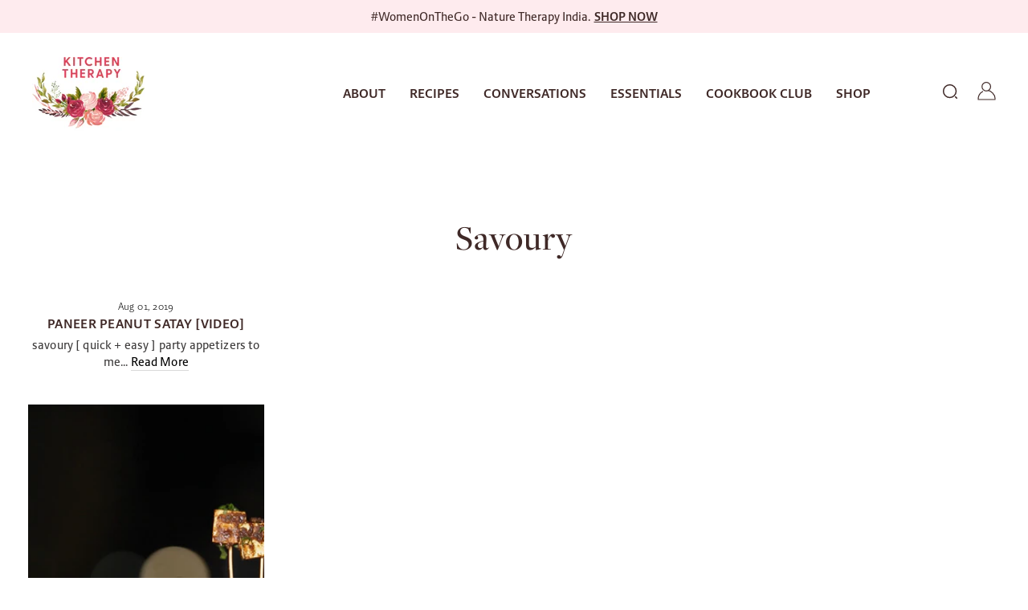

--- FILE ---
content_type: text/html; charset=utf-8
request_url: https://www.kitchentherapy.in/blogs/savoury/tagged/party-platters
body_size: 22850
content:
<!doctype html>
<html class="no-js" lang="en" dir="ltr">
<head>
  <meta charset="utf-8">
  <meta http-equiv="X-UA-Compatible" content="IE=edge,chrome=1">
  <meta name="viewport" content="width=device-width, initial-scale=1.0">
  <meta name="theme-color" content="#111111">
  <link rel="canonical" href="https://www.kitchentherapy.in/blogs/savoury/tagged/party-platters">
  <link rel="preconnect" href="https://cdn.shopify.com">
  <link rel="preconnect" href="https://fonts.shopifycdn.com">
  <link rel="dns-prefetch" href="https://productreviews.shopifycdn.com">
  <link rel="dns-prefetch" href="https://ajax.googleapis.com">
  <link rel="dns-prefetch" href="https://maps.googleapis.com">
  <link rel="dns-prefetch" href="https://maps.gstatic.com">
  <link rel="stylesheet" href="https://use.typekit.net/eho3dci.css"><title>Savoury
 &ndash; Tagged &quot;party platters&quot;&ndash; Kitchen therapy in
</title>
<meta property="og:site_name" content="Kitchen therapy in">
  <meta property="og:url" content="https://www.kitchentherapy.in/blogs/savoury/tagged/party-platters">
  <meta property="og:title" content="Savoury">
  <meta property="og:type" content="website">
  <meta property="og:description" content="Kitchen therapy in"><meta name="twitter:site" content="@kitchentherapy1">
  <meta name="twitter:card" content="summary_large_image">
  <meta name="twitter:title" content="Savoury">
  <meta name="twitter:description" content="Kitchen therapy in">
<style data-shopify>@font-face {
  font-family: "Tenor Sans";
  font-weight: 400;
  font-style: normal;
  font-display: swap;
  src: url("//www.kitchentherapy.in/cdn/fonts/tenor_sans/tenorsans_n4.966071a72c28462a9256039d3e3dc5b0cf314f65.woff2") format("woff2"),
       url("//www.kitchentherapy.in/cdn/fonts/tenor_sans/tenorsans_n4.2282841d948f9649ba5c3cad6ea46df268141820.woff") format("woff");
}

  @font-face {
  font-family: Outfit;
  font-weight: 300;
  font-style: normal;
  font-display: swap;
  src: url("//www.kitchentherapy.in/cdn/fonts/outfit/outfit_n3.8c97ae4c4fac7c2ea467a6dc784857f4de7e0e37.woff2") format("woff2"),
       url("//www.kitchentherapy.in/cdn/fonts/outfit/outfit_n3.b50a189ccde91f9bceee88f207c18c09f0b62a7b.woff") format("woff");
}


  @font-face {
  font-family: Outfit;
  font-weight: 600;
  font-style: normal;
  font-display: swap;
  src: url("//www.kitchentherapy.in/cdn/fonts/outfit/outfit_n6.dfcbaa80187851df2e8384061616a8eaa1702fdc.woff2") format("woff2"),
       url("//www.kitchentherapy.in/cdn/fonts/outfit/outfit_n6.88384e9fc3e36038624caccb938f24ea8008a91d.woff") format("woff");
}

  
  
</style><link href="//www.kitchentherapy.in/cdn/shop/t/13/assets/theme.css?v=1665128556973531491756612367" rel="stylesheet" type="text/css" media="all" />
   <link href="//www.kitchentherapy.in/cdn/shop/t/13/assets/custom.css?v=18039544373655845411756455008" rel="stylesheet" type="text/css" media="all" />
<style data-shopify>:root {
    --typeHeaderPrimary: 'freight-display-pro';
    --typeHeaderFallback: serif;
    --typeHeaderSize: 36px;
    --typeHeaderWeight: 400;
    --typeHeaderLineHeight: 1;
    --typeHeaderSpacing: 0.0em;

    --typeBasePrimary:'brando-sans';
    --typeBaseFallback:sans-serif;
    --typeBaseSize: 18px;
    --typeBaseWeight: 300;
    --typeBaseSpacing: 0.025em;
    --typeBaseLineHeight: 1.4;

    --typeCollectionTitle: 20px;

    --iconWeight: 2px;
    --iconLinecaps: miter;

    
      --buttonRadius: 0px;
    

    --colorGridOverlayOpacity: 0.1;
  }

  .placeholder-content {
    background-image: linear-gradient(100deg, #ffffff 40%, #f7f7f7 63%, #ffffff 79%);
  }</style><script>
    document.documentElement.className = document.documentElement.className.replace('no-js', 'js');

    window.theme = window.theme || {};
    theme.routes = {
      home: "/",
      cart: "/cart.js",
      cartPage: "/cart",
      cartAdd: "/cart/add.js",
      cartChange: "/cart/change.js",
      search: "/search"
    };
    theme.strings = {
      soldOut: "Sold Out",
      unavailable: "Unavailable",
      inStockLabel: "In stock, ready to ship",
      stockLabel: "Low stock - [count] items left",
      willNotShipUntil: "Ready to ship [date]",
      willBeInStockAfter: "Back in stock [date]",
      waitingForStock: "Inventory on the way",
      savePrice: "Save [saved_amount]",
      cartEmpty: "Your cart is currently empty.",
      cartTermsConfirmation: "You must agree with the terms and conditions of sales to check out",
      searchCollections: "Collections:",
      searchPages: "Pages:",
      searchArticles: "Articles:"
    };
    theme.settings = {
      dynamicVariantsEnable: true,
      cartType: "drawer",
      isCustomerTemplate: false,
      moneyFormat: "Rs. {{amount}}",
      saveType: "dollar",
      productImageSize: "natural",
      productImageCover: false,
      predictiveSearch: true,
      predictiveSearchType: "product,article,page,collection",
      quickView: false,
      themeName: 'Kitchen Therapy',
      themeVersion: "0.1.0"
    };
  </script>

  <script>
  (function(w, d, t, h, s, n) {
    w.FlodeskObject = n;
    var fn = function() {
      (w[n].q = w[n].q || []).push(arguments);
    };
    w[n] = w[n] || fn;
    var f = d.getElementsByTagName(t)[0];
    var v = '?v=' + Math.floor(new Date().getTime() / (120 * 1000)) * 60;
    var sm = d.createElement(t);
    sm.async = true;
    sm.type = 'module';
    sm.src = h + s + '.mjs' + v;
    f.parentNode.insertBefore(sm, f);
    var sn = d.createElement(t);
    sn.async = true;
    sn.noModule = true;
    sn.src = h + s + '.js' + v;
    f.parentNode.insertBefore(sn, f);
  })(window, document, 'script', 'https://assets.flodesk.com', '/universal', 'fd');
</script>

  <script>window.performance && window.performance.mark && window.performance.mark('shopify.content_for_header.start');</script><meta id="shopify-digital-wallet" name="shopify-digital-wallet" content="/62668308649/digital_wallets/dialog">
<link rel="alternate" type="application/atom+xml" title="Feed" href="/blogs/savoury/tagged/party-platters.atom" />
<script async="async" src="/checkouts/internal/preloads.js?locale=en-IN"></script>
<script id="shopify-features" type="application/json">{"accessToken":"243fe3b03faa95b4e8847ace15ed23b2","betas":["rich-media-storefront-analytics"],"domain":"www.kitchentherapy.in","predictiveSearch":true,"shopId":62668308649,"locale":"en"}</script>
<script>var Shopify = Shopify || {};
Shopify.shop = "kitchen-therapy-in.myshopify.com";
Shopify.locale = "en";
Shopify.currency = {"active":"INR","rate":"1.0"};
Shopify.country = "IN";
Shopify.theme = {"name":"Cookbook","id":147212566697,"schema_name":"Kitchen Therapy","schema_version":"0.1.0","theme_store_id":null,"role":"main"};
Shopify.theme.handle = "null";
Shopify.theme.style = {"id":null,"handle":null};
Shopify.cdnHost = "www.kitchentherapy.in/cdn";
Shopify.routes = Shopify.routes || {};
Shopify.routes.root = "/";</script>
<script type="module">!function(o){(o.Shopify=o.Shopify||{}).modules=!0}(window);</script>
<script>!function(o){function n(){var o=[];function n(){o.push(Array.prototype.slice.apply(arguments))}return n.q=o,n}var t=o.Shopify=o.Shopify||{};t.loadFeatures=n(),t.autoloadFeatures=n()}(window);</script>
<script id="shop-js-analytics" type="application/json">{"pageType":"blog"}</script>
<script defer="defer" async type="module" src="//www.kitchentherapy.in/cdn/shopifycloud/shop-js/modules/v2/client.init-shop-cart-sync_C5BV16lS.en.esm.js"></script>
<script defer="defer" async type="module" src="//www.kitchentherapy.in/cdn/shopifycloud/shop-js/modules/v2/chunk.common_CygWptCX.esm.js"></script>
<script type="module">
  await import("//www.kitchentherapy.in/cdn/shopifycloud/shop-js/modules/v2/client.init-shop-cart-sync_C5BV16lS.en.esm.js");
await import("//www.kitchentherapy.in/cdn/shopifycloud/shop-js/modules/v2/chunk.common_CygWptCX.esm.js");

  window.Shopify.SignInWithShop?.initShopCartSync?.({"fedCMEnabled":true,"windoidEnabled":true});

</script>
<script id="__st">var __st={"a":62668308649,"offset":-18000,"reqid":"62206d8d-9dfc-465a-bb57-986e305c517f-1768852000","pageurl":"www.kitchentherapy.in\/blogs\/savoury\/tagged\/party-platters","s":"blogs-85135720617","u":"235030414806","p":"blog","rtyp":"blog","rid":85135720617};</script>
<script>window.ShopifyPaypalV4VisibilityTracking = true;</script>
<script id="captcha-bootstrap">!function(){'use strict';const t='contact',e='account',n='new_comment',o=[[t,t],['blogs',n],['comments',n],[t,'customer']],c=[[e,'customer_login'],[e,'guest_login'],[e,'recover_customer_password'],[e,'create_customer']],r=t=>t.map((([t,e])=>`form[action*='/${t}']:not([data-nocaptcha='true']) input[name='form_type'][value='${e}']`)).join(','),a=t=>()=>t?[...document.querySelectorAll(t)].map((t=>t.form)):[];function s(){const t=[...o],e=r(t);return a(e)}const i='password',u='form_key',d=['recaptcha-v3-token','g-recaptcha-response','h-captcha-response',i],f=()=>{try{return window.sessionStorage}catch{return}},m='__shopify_v',_=t=>t.elements[u];function p(t,e,n=!1){try{const o=window.sessionStorage,c=JSON.parse(o.getItem(e)),{data:r}=function(t){const{data:e,action:n}=t;return t[m]||n?{data:e,action:n}:{data:t,action:n}}(c);for(const[e,n]of Object.entries(r))t.elements[e]&&(t.elements[e].value=n);n&&o.removeItem(e)}catch(o){console.error('form repopulation failed',{error:o})}}const l='form_type',E='cptcha';function T(t){t.dataset[E]=!0}const w=window,h=w.document,L='Shopify',v='ce_forms',y='captcha';let A=!1;((t,e)=>{const n=(g='f06e6c50-85a8-45c8-87d0-21a2b65856fe',I='https://cdn.shopify.com/shopifycloud/storefront-forms-hcaptcha/ce_storefront_forms_captcha_hcaptcha.v1.5.2.iife.js',D={infoText:'Protected by hCaptcha',privacyText:'Privacy',termsText:'Terms'},(t,e,n)=>{const o=w[L][v],c=o.bindForm;if(c)return c(t,g,e,D).then(n);var r;o.q.push([[t,g,e,D],n]),r=I,A||(h.body.append(Object.assign(h.createElement('script'),{id:'captcha-provider',async:!0,src:r})),A=!0)});var g,I,D;w[L]=w[L]||{},w[L][v]=w[L][v]||{},w[L][v].q=[],w[L][y]=w[L][y]||{},w[L][y].protect=function(t,e){n(t,void 0,e),T(t)},Object.freeze(w[L][y]),function(t,e,n,w,h,L){const[v,y,A,g]=function(t,e,n){const i=e?o:[],u=t?c:[],d=[...i,...u],f=r(d),m=r(i),_=r(d.filter((([t,e])=>n.includes(e))));return[a(f),a(m),a(_),s()]}(w,h,L),I=t=>{const e=t.target;return e instanceof HTMLFormElement?e:e&&e.form},D=t=>v().includes(t);t.addEventListener('submit',(t=>{const e=I(t);if(!e)return;const n=D(e)&&!e.dataset.hcaptchaBound&&!e.dataset.recaptchaBound,o=_(e),c=g().includes(e)&&(!o||!o.value);(n||c)&&t.preventDefault(),c&&!n&&(function(t){try{if(!f())return;!function(t){const e=f();if(!e)return;const n=_(t);if(!n)return;const o=n.value;o&&e.removeItem(o)}(t);const e=Array.from(Array(32),(()=>Math.random().toString(36)[2])).join('');!function(t,e){_(t)||t.append(Object.assign(document.createElement('input'),{type:'hidden',name:u})),t.elements[u].value=e}(t,e),function(t,e){const n=f();if(!n)return;const o=[...t.querySelectorAll(`input[type='${i}']`)].map((({name:t})=>t)),c=[...d,...o],r={};for(const[a,s]of new FormData(t).entries())c.includes(a)||(r[a]=s);n.setItem(e,JSON.stringify({[m]:1,action:t.action,data:r}))}(t,e)}catch(e){console.error('failed to persist form',e)}}(e),e.submit())}));const S=(t,e)=>{t&&!t.dataset[E]&&(n(t,e.some((e=>e===t))),T(t))};for(const o of['focusin','change'])t.addEventListener(o,(t=>{const e=I(t);D(e)&&S(e,y())}));const B=e.get('form_key'),M=e.get(l),P=B&&M;t.addEventListener('DOMContentLoaded',(()=>{const t=y();if(P)for(const e of t)e.elements[l].value===M&&p(e,B);[...new Set([...A(),...v().filter((t=>'true'===t.dataset.shopifyCaptcha))])].forEach((e=>S(e,t)))}))}(h,new URLSearchParams(w.location.search),n,t,e,['guest_login'])})(!0,!0)}();</script>
<script integrity="sha256-4kQ18oKyAcykRKYeNunJcIwy7WH5gtpwJnB7kiuLZ1E=" data-source-attribution="shopify.loadfeatures" defer="defer" src="//www.kitchentherapy.in/cdn/shopifycloud/storefront/assets/storefront/load_feature-a0a9edcb.js" crossorigin="anonymous"></script>
<script data-source-attribution="shopify.dynamic_checkout.dynamic.init">var Shopify=Shopify||{};Shopify.PaymentButton=Shopify.PaymentButton||{isStorefrontPortableWallets:!0,init:function(){window.Shopify.PaymentButton.init=function(){};var t=document.createElement("script");t.src="https://www.kitchentherapy.in/cdn/shopifycloud/portable-wallets/latest/portable-wallets.en.js",t.type="module",document.head.appendChild(t)}};
</script>
<script data-source-attribution="shopify.dynamic_checkout.buyer_consent">
  function portableWalletsHideBuyerConsent(e){var t=document.getElementById("shopify-buyer-consent"),n=document.getElementById("shopify-subscription-policy-button");t&&n&&(t.classList.add("hidden"),t.setAttribute("aria-hidden","true"),n.removeEventListener("click",e))}function portableWalletsShowBuyerConsent(e){var t=document.getElementById("shopify-buyer-consent"),n=document.getElementById("shopify-subscription-policy-button");t&&n&&(t.classList.remove("hidden"),t.removeAttribute("aria-hidden"),n.addEventListener("click",e))}window.Shopify?.PaymentButton&&(window.Shopify.PaymentButton.hideBuyerConsent=portableWalletsHideBuyerConsent,window.Shopify.PaymentButton.showBuyerConsent=portableWalletsShowBuyerConsent);
</script>
<script data-source-attribution="shopify.dynamic_checkout.cart.bootstrap">document.addEventListener("DOMContentLoaded",(function(){function t(){return document.querySelector("shopify-accelerated-checkout-cart, shopify-accelerated-checkout")}if(t())Shopify.PaymentButton.init();else{new MutationObserver((function(e,n){t()&&(Shopify.PaymentButton.init(),n.disconnect())})).observe(document.body,{childList:!0,subtree:!0})}}));
</script>

<script>window.performance && window.performance.mark && window.performance.mark('shopify.content_for_header.end');</script>

 
  
  
  <script src="//www.kitchentherapy.in/cdn/shop/t/13/assets/vendor-scripts-v11.js" defer="defer"></script><link rel="stylesheet" href="https://cdn.jsdelivr.net/npm/@fancyapps/ui@5.0/dist/fancybox/fancybox.css">
  <script src="https://cdn.jsdelivr.net/npm/@fancyapps/ui@5.0/dist/fancybox/fancybox.umd.js"></script>
  <script src="//www.kitchentherapy.in/cdn/shop/t/13/assets/theme.js?v=128021543597151031501756455008" defer="defer"></script>
<link href="https://monorail-edge.shopifysvc.com" rel="dns-prefetch">
<script>(function(){if ("sendBeacon" in navigator && "performance" in window) {try {var session_token_from_headers = performance.getEntriesByType('navigation')[0].serverTiming.find(x => x.name == '_s').description;} catch {var session_token_from_headers = undefined;}var session_cookie_matches = document.cookie.match(/_shopify_s=([^;]*)/);var session_token_from_cookie = session_cookie_matches && session_cookie_matches.length === 2 ? session_cookie_matches[1] : "";var session_token = session_token_from_headers || session_token_from_cookie || "";function handle_abandonment_event(e) {var entries = performance.getEntries().filter(function(entry) {return /monorail-edge.shopifysvc.com/.test(entry.name);});if (!window.abandonment_tracked && entries.length === 0) {window.abandonment_tracked = true;var currentMs = Date.now();var navigation_start = performance.timing.navigationStart;var payload = {shop_id: 62668308649,url: window.location.href,navigation_start,duration: currentMs - navigation_start,session_token,page_type: "blog"};window.navigator.sendBeacon("https://monorail-edge.shopifysvc.com/v1/produce", JSON.stringify({schema_id: "online_store_buyer_site_abandonment/1.1",payload: payload,metadata: {event_created_at_ms: currentMs,event_sent_at_ms: currentMs}}));}}window.addEventListener('pagehide', handle_abandonment_event);}}());</script>
<script id="web-pixels-manager-setup">(function e(e,d,r,n,o){if(void 0===o&&(o={}),!Boolean(null===(a=null===(i=window.Shopify)||void 0===i?void 0:i.analytics)||void 0===a?void 0:a.replayQueue)){var i,a;window.Shopify=window.Shopify||{};var t=window.Shopify;t.analytics=t.analytics||{};var s=t.analytics;s.replayQueue=[],s.publish=function(e,d,r){return s.replayQueue.push([e,d,r]),!0};try{self.performance.mark("wpm:start")}catch(e){}var l=function(){var e={modern:/Edge?\/(1{2}[4-9]|1[2-9]\d|[2-9]\d{2}|\d{4,})\.\d+(\.\d+|)|Firefox\/(1{2}[4-9]|1[2-9]\d|[2-9]\d{2}|\d{4,})\.\d+(\.\d+|)|Chrom(ium|e)\/(9{2}|\d{3,})\.\d+(\.\d+|)|(Maci|X1{2}).+ Version\/(15\.\d+|(1[6-9]|[2-9]\d|\d{3,})\.\d+)([,.]\d+|)( \(\w+\)|)( Mobile\/\w+|) Safari\/|Chrome.+OPR\/(9{2}|\d{3,})\.\d+\.\d+|(CPU[ +]OS|iPhone[ +]OS|CPU[ +]iPhone|CPU IPhone OS|CPU iPad OS)[ +]+(15[._]\d+|(1[6-9]|[2-9]\d|\d{3,})[._]\d+)([._]\d+|)|Android:?[ /-](13[3-9]|1[4-9]\d|[2-9]\d{2}|\d{4,})(\.\d+|)(\.\d+|)|Android.+Firefox\/(13[5-9]|1[4-9]\d|[2-9]\d{2}|\d{4,})\.\d+(\.\d+|)|Android.+Chrom(ium|e)\/(13[3-9]|1[4-9]\d|[2-9]\d{2}|\d{4,})\.\d+(\.\d+|)|SamsungBrowser\/([2-9]\d|\d{3,})\.\d+/,legacy:/Edge?\/(1[6-9]|[2-9]\d|\d{3,})\.\d+(\.\d+|)|Firefox\/(5[4-9]|[6-9]\d|\d{3,})\.\d+(\.\d+|)|Chrom(ium|e)\/(5[1-9]|[6-9]\d|\d{3,})\.\d+(\.\d+|)([\d.]+$|.*Safari\/(?![\d.]+ Edge\/[\d.]+$))|(Maci|X1{2}).+ Version\/(10\.\d+|(1[1-9]|[2-9]\d|\d{3,})\.\d+)([,.]\d+|)( \(\w+\)|)( Mobile\/\w+|) Safari\/|Chrome.+OPR\/(3[89]|[4-9]\d|\d{3,})\.\d+\.\d+|(CPU[ +]OS|iPhone[ +]OS|CPU[ +]iPhone|CPU IPhone OS|CPU iPad OS)[ +]+(10[._]\d+|(1[1-9]|[2-9]\d|\d{3,})[._]\d+)([._]\d+|)|Android:?[ /-](13[3-9]|1[4-9]\d|[2-9]\d{2}|\d{4,})(\.\d+|)(\.\d+|)|Mobile Safari.+OPR\/([89]\d|\d{3,})\.\d+\.\d+|Android.+Firefox\/(13[5-9]|1[4-9]\d|[2-9]\d{2}|\d{4,})\.\d+(\.\d+|)|Android.+Chrom(ium|e)\/(13[3-9]|1[4-9]\d|[2-9]\d{2}|\d{4,})\.\d+(\.\d+|)|Android.+(UC? ?Browser|UCWEB|U3)[ /]?(15\.([5-9]|\d{2,})|(1[6-9]|[2-9]\d|\d{3,})\.\d+)\.\d+|SamsungBrowser\/(5\.\d+|([6-9]|\d{2,})\.\d+)|Android.+MQ{2}Browser\/(14(\.(9|\d{2,})|)|(1[5-9]|[2-9]\d|\d{3,})(\.\d+|))(\.\d+|)|K[Aa][Ii]OS\/(3\.\d+|([4-9]|\d{2,})\.\d+)(\.\d+|)/},d=e.modern,r=e.legacy,n=navigator.userAgent;return n.match(d)?"modern":n.match(r)?"legacy":"unknown"}(),u="modern"===l?"modern":"legacy",c=(null!=n?n:{modern:"",legacy:""})[u],f=function(e){return[e.baseUrl,"/wpm","/b",e.hashVersion,"modern"===e.buildTarget?"m":"l",".js"].join("")}({baseUrl:d,hashVersion:r,buildTarget:u}),m=function(e){var d=e.version,r=e.bundleTarget,n=e.surface,o=e.pageUrl,i=e.monorailEndpoint;return{emit:function(e){var a=e.status,t=e.errorMsg,s=(new Date).getTime(),l=JSON.stringify({metadata:{event_sent_at_ms:s},events:[{schema_id:"web_pixels_manager_load/3.1",payload:{version:d,bundle_target:r,page_url:o,status:a,surface:n,error_msg:t},metadata:{event_created_at_ms:s}}]});if(!i)return console&&console.warn&&console.warn("[Web Pixels Manager] No Monorail endpoint provided, skipping logging."),!1;try{return self.navigator.sendBeacon.bind(self.navigator)(i,l)}catch(e){}var u=new XMLHttpRequest;try{return u.open("POST",i,!0),u.setRequestHeader("Content-Type","text/plain"),u.send(l),!0}catch(e){return console&&console.warn&&console.warn("[Web Pixels Manager] Got an unhandled error while logging to Monorail."),!1}}}}({version:r,bundleTarget:l,surface:e.surface,pageUrl:self.location.href,monorailEndpoint:e.monorailEndpoint});try{o.browserTarget=l,function(e){var d=e.src,r=e.async,n=void 0===r||r,o=e.onload,i=e.onerror,a=e.sri,t=e.scriptDataAttributes,s=void 0===t?{}:t,l=document.createElement("script"),u=document.querySelector("head"),c=document.querySelector("body");if(l.async=n,l.src=d,a&&(l.integrity=a,l.crossOrigin="anonymous"),s)for(var f in s)if(Object.prototype.hasOwnProperty.call(s,f))try{l.dataset[f]=s[f]}catch(e){}if(o&&l.addEventListener("load",o),i&&l.addEventListener("error",i),u)u.appendChild(l);else{if(!c)throw new Error("Did not find a head or body element to append the script");c.appendChild(l)}}({src:f,async:!0,onload:function(){if(!function(){var e,d;return Boolean(null===(d=null===(e=window.Shopify)||void 0===e?void 0:e.analytics)||void 0===d?void 0:d.initialized)}()){var d=window.webPixelsManager.init(e)||void 0;if(d){var r=window.Shopify.analytics;r.replayQueue.forEach((function(e){var r=e[0],n=e[1],o=e[2];d.publishCustomEvent(r,n,o)})),r.replayQueue=[],r.publish=d.publishCustomEvent,r.visitor=d.visitor,r.initialized=!0}}},onerror:function(){return m.emit({status:"failed",errorMsg:"".concat(f," has failed to load")})},sri:function(e){var d=/^sha384-[A-Za-z0-9+/=]+$/;return"string"==typeof e&&d.test(e)}(c)?c:"",scriptDataAttributes:o}),m.emit({status:"loading"})}catch(e){m.emit({status:"failed",errorMsg:(null==e?void 0:e.message)||"Unknown error"})}}})({shopId: 62668308649,storefrontBaseUrl: "https://www.kitchentherapy.in",extensionsBaseUrl: "https://extensions.shopifycdn.com/cdn/shopifycloud/web-pixels-manager",monorailEndpoint: "https://monorail-edge.shopifysvc.com/unstable/produce_batch",surface: "storefront-renderer",enabledBetaFlags: ["2dca8a86"],webPixelsConfigList: [{"id":"shopify-app-pixel","configuration":"{}","eventPayloadVersion":"v1","runtimeContext":"STRICT","scriptVersion":"0450","apiClientId":"shopify-pixel","type":"APP","privacyPurposes":["ANALYTICS","MARKETING"]},{"id":"shopify-custom-pixel","eventPayloadVersion":"v1","runtimeContext":"LAX","scriptVersion":"0450","apiClientId":"shopify-pixel","type":"CUSTOM","privacyPurposes":["ANALYTICS","MARKETING"]}],isMerchantRequest: false,initData: {"shop":{"name":"Kitchen therapy in","paymentSettings":{"currencyCode":"INR"},"myshopifyDomain":"kitchen-therapy-in.myshopify.com","countryCode":"IN","storefrontUrl":"https:\/\/www.kitchentherapy.in"},"customer":null,"cart":null,"checkout":null,"productVariants":[],"purchasingCompany":null},},"https://www.kitchentherapy.in/cdn","fcfee988w5aeb613cpc8e4bc33m6693e112",{"modern":"","legacy":""},{"shopId":"62668308649","storefrontBaseUrl":"https:\/\/www.kitchentherapy.in","extensionBaseUrl":"https:\/\/extensions.shopifycdn.com\/cdn\/shopifycloud\/web-pixels-manager","surface":"storefront-renderer","enabledBetaFlags":"[\"2dca8a86\"]","isMerchantRequest":"false","hashVersion":"fcfee988w5aeb613cpc8e4bc33m6693e112","publish":"custom","events":"[[\"page_viewed\",{}]]"});</script><script>
  window.ShopifyAnalytics = window.ShopifyAnalytics || {};
  window.ShopifyAnalytics.meta = window.ShopifyAnalytics.meta || {};
  window.ShopifyAnalytics.meta.currency = 'INR';
  var meta = {"page":{"pageType":"blog","resourceType":"blog","resourceId":85135720617,"requestId":"62206d8d-9dfc-465a-bb57-986e305c517f-1768852000"}};
  for (var attr in meta) {
    window.ShopifyAnalytics.meta[attr] = meta[attr];
  }
</script>
<script class="analytics">
  (function () {
    var customDocumentWrite = function(content) {
      var jquery = null;

      if (window.jQuery) {
        jquery = window.jQuery;
      } else if (window.Checkout && window.Checkout.$) {
        jquery = window.Checkout.$;
      }

      if (jquery) {
        jquery('body').append(content);
      }
    };

    var hasLoggedConversion = function(token) {
      if (token) {
        return document.cookie.indexOf('loggedConversion=' + token) !== -1;
      }
      return false;
    }

    var setCookieIfConversion = function(token) {
      if (token) {
        var twoMonthsFromNow = new Date(Date.now());
        twoMonthsFromNow.setMonth(twoMonthsFromNow.getMonth() + 2);

        document.cookie = 'loggedConversion=' + token + '; expires=' + twoMonthsFromNow;
      }
    }

    var trekkie = window.ShopifyAnalytics.lib = window.trekkie = window.trekkie || [];
    if (trekkie.integrations) {
      return;
    }
    trekkie.methods = [
      'identify',
      'page',
      'ready',
      'track',
      'trackForm',
      'trackLink'
    ];
    trekkie.factory = function(method) {
      return function() {
        var args = Array.prototype.slice.call(arguments);
        args.unshift(method);
        trekkie.push(args);
        return trekkie;
      };
    };
    for (var i = 0; i < trekkie.methods.length; i++) {
      var key = trekkie.methods[i];
      trekkie[key] = trekkie.factory(key);
    }
    trekkie.load = function(config) {
      trekkie.config = config || {};
      trekkie.config.initialDocumentCookie = document.cookie;
      var first = document.getElementsByTagName('script')[0];
      var script = document.createElement('script');
      script.type = 'text/javascript';
      script.onerror = function(e) {
        var scriptFallback = document.createElement('script');
        scriptFallback.type = 'text/javascript';
        scriptFallback.onerror = function(error) {
                var Monorail = {
      produce: function produce(monorailDomain, schemaId, payload) {
        var currentMs = new Date().getTime();
        var event = {
          schema_id: schemaId,
          payload: payload,
          metadata: {
            event_created_at_ms: currentMs,
            event_sent_at_ms: currentMs
          }
        };
        return Monorail.sendRequest("https://" + monorailDomain + "/v1/produce", JSON.stringify(event));
      },
      sendRequest: function sendRequest(endpointUrl, payload) {
        // Try the sendBeacon API
        if (window && window.navigator && typeof window.navigator.sendBeacon === 'function' && typeof window.Blob === 'function' && !Monorail.isIos12()) {
          var blobData = new window.Blob([payload], {
            type: 'text/plain'
          });

          if (window.navigator.sendBeacon(endpointUrl, blobData)) {
            return true;
          } // sendBeacon was not successful

        } // XHR beacon

        var xhr = new XMLHttpRequest();

        try {
          xhr.open('POST', endpointUrl);
          xhr.setRequestHeader('Content-Type', 'text/plain');
          xhr.send(payload);
        } catch (e) {
          console.log(e);
        }

        return false;
      },
      isIos12: function isIos12() {
        return window.navigator.userAgent.lastIndexOf('iPhone; CPU iPhone OS 12_') !== -1 || window.navigator.userAgent.lastIndexOf('iPad; CPU OS 12_') !== -1;
      }
    };
    Monorail.produce('monorail-edge.shopifysvc.com',
      'trekkie_storefront_load_errors/1.1',
      {shop_id: 62668308649,
      theme_id: 147212566697,
      app_name: "storefront",
      context_url: window.location.href,
      source_url: "//www.kitchentherapy.in/cdn/s/trekkie.storefront.cd680fe47e6c39ca5d5df5f0a32d569bc48c0f27.min.js"});

        };
        scriptFallback.async = true;
        scriptFallback.src = '//www.kitchentherapy.in/cdn/s/trekkie.storefront.cd680fe47e6c39ca5d5df5f0a32d569bc48c0f27.min.js';
        first.parentNode.insertBefore(scriptFallback, first);
      };
      script.async = true;
      script.src = '//www.kitchentherapy.in/cdn/s/trekkie.storefront.cd680fe47e6c39ca5d5df5f0a32d569bc48c0f27.min.js';
      first.parentNode.insertBefore(script, first);
    };
    trekkie.load(
      {"Trekkie":{"appName":"storefront","development":false,"defaultAttributes":{"shopId":62668308649,"isMerchantRequest":null,"themeId":147212566697,"themeCityHash":"5027925956556922753","contentLanguage":"en","currency":"INR","eventMetadataId":"d6fc1252-51fd-4b10-ab1b-d433ef02f173"},"isServerSideCookieWritingEnabled":true,"monorailRegion":"shop_domain","enabledBetaFlags":["65f19447"]},"Session Attribution":{},"S2S":{"facebookCapiEnabled":false,"source":"trekkie-storefront-renderer","apiClientId":580111}}
    );

    var loaded = false;
    trekkie.ready(function() {
      if (loaded) return;
      loaded = true;

      window.ShopifyAnalytics.lib = window.trekkie;

      var originalDocumentWrite = document.write;
      document.write = customDocumentWrite;
      try { window.ShopifyAnalytics.merchantGoogleAnalytics.call(this); } catch(error) {};
      document.write = originalDocumentWrite;

      window.ShopifyAnalytics.lib.page(null,{"pageType":"blog","resourceType":"blog","resourceId":85135720617,"requestId":"62206d8d-9dfc-465a-bb57-986e305c517f-1768852000","shopifyEmitted":true});

      var match = window.location.pathname.match(/checkouts\/(.+)\/(thank_you|post_purchase)/)
      var token = match? match[1]: undefined;
      if (!hasLoggedConversion(token)) {
        setCookieIfConversion(token);
        
      }
    });


        var eventsListenerScript = document.createElement('script');
        eventsListenerScript.async = true;
        eventsListenerScript.src = "//www.kitchentherapy.in/cdn/shopifycloud/storefront/assets/shop_events_listener-3da45d37.js";
        document.getElementsByTagName('head')[0].appendChild(eventsListenerScript);

})();</script>
<script
  defer
  src="https://www.kitchentherapy.in/cdn/shopifycloud/perf-kit/shopify-perf-kit-3.0.4.min.js"
  data-application="storefront-renderer"
  data-shop-id="62668308649"
  data-render-region="gcp-us-central1"
  data-page-type="blog"
  data-theme-instance-id="147212566697"
  data-theme-name="Kitchen Therapy"
  data-theme-version="0.1.0"
  data-monorail-region="shop_domain"
  data-resource-timing-sampling-rate="10"
  data-shs="true"
  data-shs-beacon="true"
  data-shs-export-with-fetch="true"
  data-shs-logs-sample-rate="1"
  data-shs-beacon-endpoint="https://www.kitchentherapy.in/api/collect"
></script>
</head>

<body class="template-blog" data-center-text="true" data-button_style="square" data-type_header_capitalize="true" data-type_headers_align_text="true" data-type_product_capitalize="true" data-swatch_style="round" >

  <a class="in-page-link visually-hidden skip-link" href="#MainContent">Skip to content</a>

  <div id="PageContainer" class="page-container">
    <div class="transition-body"><div id="shopify-section-header" class="shopify-section">

<div id="NavDrawer" class="drawer drawer--left">
  <div class="drawer__contents">
    <div class="drawer__fixed-header">
      <div class="drawer__header appear-animation appear-delay-1">
        <div class="h2 drawer__title"></div>
        <div class="drawer__close">
          <button type="button" class="drawer__close-button js-drawer-close">
            <svg aria-hidden="true" focusable="false" role="presentation" class="icon icon-close" viewBox="0 0 64 64"><path d="M19 17.61l27.12 27.13m0-27.12L19 44.74"/></svg>
            <span class="icon__fallback-text">Close menu</span>
          </button>
        </div>
      </div>
    </div>
    <div class="drawer__scrollable">
      <ul class="mobile-nav" role="navigation" aria-label="Primary"><li class="mobile-nav__item appear-animation appear-delay-2"><a href="/pages/about" class="mobile-nav__link mobile-nav__link--top-level">About </a></li><li class="mobile-nav__item appear-animation appear-delay-3"><div class="mobile-nav__has-sublist"><button type="button"
                    aria-controls="Linklist-2" aria-open="true"
                    class="mobile-nav__link--button mobile-nav__link--top-level collapsible-trigger collapsible--auto-height is-open">
                    <span class="mobile-nav__faux-link">
                      Recipes
                    </span>
                    <div class="mobile-nav__toggle">
                      <span class="faux-button"><span class="collapsible-trigger__icon collapsible-trigger__icon--open" role="presentation">
  <svg aria-hidden="true" focusable="false" role="presentation" class="icon icon--wide icon-chevron-down" viewBox="0 0 28 16"><path d="M1.57 1.59l12.76 12.77L27.1 1.59" stroke-width="2" stroke="#000" fill="none" fill-rule="evenodd"/></svg>
</span>
</span>
                    </div>
                  </button></div><div id="Linklist-2"
                class="mobile-nav__sublist collapsible-content collapsible-content--all is-open"
                style="height: auto;">
                <div class="collapsible-content__inner">
                  <ul class="mobile-nav__sublist"><li class="mobile-nav__item">
                        <div class="mobile-nav__child-item"><a href="/pages/sweet"
                              class="mobile-nav__link"
                              id="Sublabel-pages-sweet1"
                              >
                              Sweet
                            </a></div></li><li class="mobile-nav__item">
                        <div class="mobile-nav__child-item"><a href="/blogs/savoury"
                              class="mobile-nav__link"
                              id="Sublabel-blogs-savoury2"
                              data-active="true">
                              Savoury
                            </a></div></li><li class="mobile-nav__item">
                        <div class="mobile-nav__child-item"><a href="/blogs/snacks"
                              class="mobile-nav__link"
                              id="Sublabel-blogs-snacks3"
                              >
                              Snacks
                            </a></div></li><li class="mobile-nav__item">
                        <div class="mobile-nav__child-item"><a href="/blogs/thirst-quenchers"
                              class="mobile-nav__link"
                              id="Sublabel-blogs-thirst-quenchers4"
                              >
                              Thirst Quenchers
                            </a></div></li><li class="mobile-nav__item">
                        <div class="mobile-nav__child-item"><a href="/blogs/dips-condiments"
                              class="mobile-nav__link"
                              id="Sublabel-blogs-dips-condiments5"
                              >
                              Dips &amp; Condiments
                            </a></div></li><li class="mobile-nav__item">
                        <div class="mobile-nav__child-item"><a href="/blogs/breakfast"
                              class="mobile-nav__link"
                              id="Sublabel-blogs-breakfast6"
                              >
                              Breakfast
                            </a></div></li><li class="mobile-nav__item">
                        <div class="mobile-nav__child-item"><a href="/blogs/sandwiches"
                              class="mobile-nav__link"
                              id="Sublabel-blogs-sandwiches7"
                              >
                              Sandwiches
                            </a></div></li><li class="mobile-nav__item">
                        <div class="mobile-nav__child-item"><a href="/blogs/salads"
                              class="mobile-nav__link"
                              id="Sublabel-blogs-salads8"
                              >
                              Salads
                            </a></div></li><li class="mobile-nav__item">
                        <div class="mobile-nav__child-item"><a href="/blogs/video-recipes"
                              class="mobile-nav__link"
                              id="Sublabel-blogs-video-recipes9"
                              >
                              Video Recipes
                            </a></div></li></ul>
                </div>
              </div></li><li class="mobile-nav__item appear-animation appear-delay-4"><div class="mobile-nav__has-sublist"><a href="/blogs/conversations"
                    class="mobile-nav__link mobile-nav__link--top-level"
                    id="Label-blogs-conversations3"
                    >
                    conversations
                  </a>
                  <div class="mobile-nav__toggle">
                    <button type="button"
                      aria-controls="Linklist-blogs-conversations3"
                      aria-labelledby="Label-blogs-conversations3"
                      class="collapsible-trigger collapsible--auto-height"><span class="collapsible-trigger__icon collapsible-trigger__icon--open" role="presentation">
  <svg aria-hidden="true" focusable="false" role="presentation" class="icon icon--wide icon-chevron-down" viewBox="0 0 28 16"><path d="M1.57 1.59l12.76 12.77L27.1 1.59" stroke-width="2" stroke="#000" fill="none" fill-rule="evenodd"/></svg>
</span>
</button>
                  </div></div><div id="Linklist-blogs-conversations3"
                class="mobile-nav__sublist collapsible-content collapsible-content--all"
                >
                <div class="collapsible-content__inner">
                  <ul class="mobile-nav__sublist"><li class="mobile-nav__item">
                        <div class="mobile-nav__child-item"><a href="/pages/collaborations"
                              class="mobile-nav__link"
                              id="Sublabel-pages-collaborations1"
                              >
                              Collaborations
                            </a></div></li></ul>
                </div>
              </div></li><li class="mobile-nav__item appear-animation appear-delay-5"><a href="/pages/essentials" class="mobile-nav__link mobile-nav__link--top-level">essentials</a></li><li class="mobile-nav__item appear-animation appear-delay-6"><a href="/pages/cookbook-club" class="mobile-nav__link mobile-nav__link--top-level">CookBook Club</a></li><li class="mobile-nav__item appear-animation appear-delay-7"><a href="https://www.naturetherapy.co.in/" class="mobile-nav__link mobile-nav__link--top-level">shop</a></li><li class="mobile-nav__item mobile-nav__item--secondary">
            <div class="grid"><div class="grid__item one-half appear-animation appear-delay-8">
                  <a href="/account" class="mobile-nav__link">Log in
</a>
                </div></div>
          </li></ul><ul class="mobile-nav__social appear-animation appear-delay-9"><li class="mobile-nav__social-item">
            <a target="_blank" rel="noopener" href="https://www.instagram.com/kitchentherapyindia/" title="Kitchen therapy in on Instagram">
              <svg aria-hidden="true" focusable="false" role="presentation" class="icon icon-instagram" viewBox="0 0 32 32"><path fill="#444" d="M16 3.094c4.206 0 4.7.019 6.363.094 1.538.069 2.369.325 2.925.544.738.287 1.262.625 1.813 1.175s.894 1.075 1.175 1.813c.212.556.475 1.387.544 2.925.075 1.662.094 2.156.094 6.363s-.019 4.7-.094 6.363c-.069 1.538-.325 2.369-.544 2.925-.288.738-.625 1.262-1.175 1.813s-1.075.894-1.813 1.175c-.556.212-1.387.475-2.925.544-1.663.075-2.156.094-6.363.094s-4.7-.019-6.363-.094c-1.537-.069-2.369-.325-2.925-.544-.737-.288-1.263-.625-1.813-1.175s-.894-1.075-1.175-1.813c-.212-.556-.475-1.387-.544-2.925-.075-1.663-.094-2.156-.094-6.363s.019-4.7.094-6.363c.069-1.537.325-2.369.544-2.925.287-.737.625-1.263 1.175-1.813s1.075-.894 1.813-1.175c.556-.212 1.388-.475 2.925-.544 1.662-.081 2.156-.094 6.363-.094zm0-2.838c-4.275 0-4.813.019-6.494.094-1.675.075-2.819.344-3.819.731-1.037.4-1.913.944-2.788 1.819S1.486 4.656 1.08 5.688c-.387 1-.656 2.144-.731 3.825-.075 1.675-.094 2.213-.094 6.488s.019 4.813.094 6.494c.075 1.675.344 2.819.731 3.825.4 1.038.944 1.913 1.819 2.788s1.756 1.413 2.788 1.819c1 .387 2.144.656 3.825.731s2.213.094 6.494.094 4.813-.019 6.494-.094c1.675-.075 2.819-.344 3.825-.731 1.038-.4 1.913-.944 2.788-1.819s1.413-1.756 1.819-2.788c.387-1 .656-2.144.731-3.825s.094-2.212.094-6.494-.019-4.813-.094-6.494c-.075-1.675-.344-2.819-.731-3.825-.4-1.038-.944-1.913-1.819-2.788s-1.756-1.413-2.788-1.819c-1-.387-2.144-.656-3.825-.731C20.812.275 20.275.256 16 .256z"/><path fill="#444" d="M16 7.912a8.088 8.088 0 0 0 0 16.175c4.463 0 8.087-3.625 8.087-8.088s-3.625-8.088-8.088-8.088zm0 13.338a5.25 5.25 0 1 1 0-10.5 5.25 5.25 0 1 1 0 10.5zM26.294 7.594a1.887 1.887 0 1 1-3.774.002 1.887 1.887 0 0 1 3.774-.003z"/></svg>
              <span class="icon__fallback-text">Instagram</span>
            </a>
          </li><li class="mobile-nav__social-item">
            <a target="_blank" rel="noopener" href="https://www.facebook.com/kitchentherapyindia/" title="Kitchen therapy in on Facebook">
              <svg aria-hidden="true" focusable="false" role="presentation" class="icon icon-facebook" viewBox="0 0 14222 14222"><path d="M14222 7112c0 3549.352-2600.418 6491.344-6000 7024.72V9168h1657l315-2056H8222V5778c0-562 275-1111 1159-1111h897V2917s-814-139-1592-139c-1624 0-2686 984-2686 2767v1567H4194v2056h1806v4968.72C2600.418 13603.344 0 10661.352 0 7112 0 3184.703 3183.703 1 7111 1s7111 3183.703 7111 7111zm-8222 7025c362 57 733 86 1111 86-377.945 0-749.003-29.485-1111-86.28zm2222 0v-.28a7107.458 7107.458 0 0 1-167.717 24.267A7407.158 7407.158 0 0 0 8222 14137zm-167.717 23.987C7745.664 14201.89 7430.797 14223 7111 14223c319.843 0 634.675-21.479 943.283-62.013z"/></svg>
              <span class="icon__fallback-text">Facebook</span>
            </a>
          </li><li class="mobile-nav__social-item">
            <a target="_blank" rel="noopener" href="https://www.youtube.com/channel/UC2tzQOZT0cugHsoXYsTbo5w" title="Kitchen therapy in on YouTube">
              <svg aria-hidden="true" focusable="false" role="presentation" class="icon icon-youtube" viewBox="0 0 21 20"><path fill="#444" d="M-.196 15.803q0 1.23.812 2.092t1.977.861h14.946q1.165 0 1.977-.861t.812-2.092V3.909q0-1.23-.82-2.116T17.539.907H2.593q-1.148 0-1.969.886t-.82 2.116v11.894zm7.465-2.149V6.058q0-.115.066-.18.049-.016.082-.016l.082.016 7.153 3.806q.066.066.066.164 0 .066-.066.131l-7.153 3.806q-.033.033-.066.033-.066 0-.098-.033-.066-.066-.066-.131z"/></svg>
              <span class="icon__fallback-text">YouTube</span>
            </a>
          </li><li class="mobile-nav__social-item">
            <a target="_blank" rel="noopener" href="https://twitter.com/kitchentherapy1" title="Kitchen therapy in on Twitter">
              <svg aria-hidden="true" focusable="false" role="presentation" class="icon icon-twitter" viewBox="0 0 32 32"><path fill="#444" d="M31.281 6.733q-1.304 1.924-3.13 3.26 0 .13.033.408t.033.408q0 2.543-.75 5.086t-2.282 4.858-3.635 4.108-5.053 2.869-6.341 1.076q-5.282 0-9.65-2.836.913.065 1.5.065 4.401 0 7.857-2.673-2.054-.033-3.668-1.255t-2.266-3.146q.554.13 1.206.13.88 0 1.663-.261-2.184-.456-3.619-2.184t-1.435-3.977v-.065q1.239.652 2.836.717-1.271-.848-2.021-2.233t-.75-2.983q0-1.63.815-3.195 2.38 2.967 5.754 4.678t7.319 1.907q-.228-.815-.228-1.434 0-2.608 1.858-4.45t4.532-1.842q1.304 0 2.51.522t2.054 1.467q2.152-.424 4.01-1.532-.685 2.217-2.771 3.488 1.989-.261 3.619-.978z"/></svg>
              <span class="icon__fallback-text">Twitter</span>
            </a>
          </li><li class="mobile-nav__social-item">
            <a target="_blank" rel="noopener" href="https://in.pinterest.com/kitchentherapyi/" title="Kitchen therapy in on Pinterest">
              <svg aria-hidden="true" focusable="false" role="presentation" class="icon icon-pinterest" viewBox="0 0 256 256"><path d="M0 128.002c0 52.414 31.518 97.442 76.619 117.239-.36-8.938-.064-19.668 2.228-29.393 2.461-10.391 16.47-69.748 16.47-69.748s-4.089-8.173-4.089-20.252c0-18.969 10.994-33.136 24.686-33.136 11.643 0 17.268 8.745 17.268 19.217 0 11.704-7.465 29.211-11.304 45.426-3.207 13.578 6.808 24.653 20.203 24.653 24.252 0 40.586-31.149 40.586-68.055 0-28.054-18.895-49.052-53.262-49.052-38.828 0-63.017 28.956-63.017 61.3 0 11.152 3.288 19.016 8.438 25.106 2.368 2.797 2.697 3.922 1.84 7.134-.614 2.355-2.024 8.025-2.608 10.272-.852 3.242-3.479 4.401-6.409 3.204-17.884-7.301-26.213-26.886-26.213-48.902 0-36.361 30.666-79.961 91.482-79.961 48.87 0 81.035 35.364 81.035 73.325 0 50.213-27.916 87.726-69.066 87.726-13.819 0-26.818-7.47-31.271-15.955 0 0-7.431 29.492-9.005 35.187-2.714 9.869-8.026 19.733-12.883 27.421a127.897 127.897 0 0 0 36.277 5.249c70.684 0 127.996-57.309 127.996-128.005C256.001 57.309 198.689 0 128.005 0 57.314 0 0 57.309 0 128.002z"/></svg>
              <span class="icon__fallback-text">Pinterest</span>
            </a>
          </li><li class="mobile-nav__social-item">
            <a target="_blank" rel="noopener" href="https://snapchat.com/add/kitchentherapy1" title="Kitchen therapy in on Snapchat">
              <svg aria-hidden="true" focusable="false" role="presentation" class="icon icon-snapchat" viewBox="0 0 56.693 56.693"><path d="M28.66 51.683c-.128 0-.254-.004-.38-.01a3.24 3.24 0 0 1-.248.01c-2.944 0-4.834-1.336-6.661-2.628-1.262-.892-2.453-1.733-3.856-1.967a12.448 12.448 0 0 0-2.024-.17c-1.186 0-2.122.182-2.806.316-.415.081-.773.151-1.045.151-.285 0-.593-.061-.727-.519-.116-.397-.2-.78-.281-1.152-.209-.956-.357-1.544-.758-1.605-4.67-.722-6.006-1.705-6.304-2.403a.898.898 0 0 1-.072-.299.526.526 0 0 1 .44-.548c7.178-1.182 10.397-8.519 10.53-8.83l.012-.026c.44-.89.526-1.663.257-2.297-.493-1.16-2.1-1.67-3.163-2.008-.26-.082-.507-.16-.701-.237-2.123-.84-2.3-1.7-2.216-2.14.142-.747 1.142-1.268 1.95-1.268.222 0 .417.039.581.116.955.447 1.815.673 2.558.673 1.025 0 1.473-.43 1.528-.487-.026-.486-.059-.993-.092-1.517-.213-3.394-.478-7.61.595-10.018 3.218-7.215 10.043-7.776 12.057-7.776l.884-.009h.119c2.02 0 8.858.562 12.078 7.78 1.074 2.41.808 6.63.594 10.021l-.009.147c-.03.473-.058.932-.082 1.371.051.052.463.449 1.393.485h.001c.707-.028 1.52-.253 2.41-.67.262-.122.552-.148.75-.148.3 0 .607.058.86.164l.016.007c.721.255 1.193.76 1.204 1.289.009.497-.37 1.244-2.233 1.98-.193.076-.44.154-.7.237-1.065.338-2.671.848-3.164 2.008-.269.633-.183 1.406.257 2.297l.011.026c.134.311 3.35 7.646 10.532 8.83.265.043.454.28.44.548a.884.884 0 0 1-.074.3c-.296.693-1.632 1.675-6.303 2.397-.381.059-.53.556-.757 1.599-.083.38-.167.752-.282 1.144-.1.34-.312.5-.668.5h-.058c-.248 0-.6-.045-1.046-.133-.79-.154-1.677-.297-2.805-.297-.659 0-1.34.058-2.026.171-1.401.234-2.591 1.074-3.85 1.964-1.831 1.295-3.72 2.63-6.666 2.63z"/></svg>
              <span class="icon__fallback-text">Snapchat</span>
            </a>
          </li><li class="mobile-nav__social-item">
            <a target="_blank" rel="noopener" href="https://wa.me/919909957229" title="Kitchen therapy in on TickTok">
              <svg aria-hidden="true" focusable="false" role="presentation" class="icon icon-tiktok" viewBox="0 0 2859 3333"><path d="M2081 0c55 473 319 755 778 785v532c-266 26-499-61-770-225v995c0 1264-1378 1659-1932 753-356-583-138-1606 1004-1647v561c-87 14-180 36-265 65-254 86-398 247-358 531 77 544 1075 705 992-358V1h551z"/></svg>
              <span class="icon__fallback-text">TikTok</span>
            </a>
          </li></ul>
    </div>
  </div>
</div>
<div id="CartDrawer" class="drawer drawer--right">
    <form id="CartDrawerForm" action="/cart" method="post" novalidate class="drawer__contents">
      <div class="drawer__fixed-header">
        <div class="drawer__header appear-animation appear-delay-1">
          <div class="h2 drawer__title">Cart</div>
          <div class="drawer__close">
            <button type="button" class="drawer__close-button js-drawer-close">
              <svg aria-hidden="true" focusable="false" role="presentation" class="icon icon-close" viewBox="0 0 64 64"><path d="M19 17.61l27.12 27.13m0-27.12L19 44.74"/></svg>
              <span class="icon__fallback-text">Close cart</span>
            </button>
          </div>
        </div>
      </div>

      <div class="drawer__inner">
        <div class="drawer__scrollable">
          <div data-products class="appear-animation appear-delay-2"></div>

          
        </div>

        <div class="drawer__footer appear-animation appear-delay-4">
          <div data-discounts>
            
          </div>

          <div class="cart__item-sub cart__item-row">
            <div class="ajaxcart__subtotal">Subtotal</div>
            <div data-subtotal>Rs. 0.00</div>
          </div>

          <div class="cart__item-row text-center">
            <small>
              Shipping, taxes, and discount codes calculated at checkout.<br />
            </small>
          </div>

          

          <div class="cart__checkout-wrapper">
            <button type="submit" name="checkout" data-terms-required="false" class="btn cart__checkout">
              Check out
            </button>

            
          </div>
        </div>
      </div>

      <div class="drawer__cart-empty appear-animation appear-delay-2">
        <div class="drawer__scrollable">
          Your cart is currently empty.
        </div>
      </div>
    </form>
  </div><style>
  .site-nav__link,
  .site-nav__dropdown-link:not(.site-nav__dropdown-link--top-level) {
    font-size: 16px;
  }
  
    .site-nav__link, .mobile-nav__link--top-level {
      text-transform: uppercase;
      letter-spacing: 0.2em;
    }
    .mobile-nav__link--top-level {
      font-size: 1.1em;
    }
  

  

  
.site-header {
      box-shadow: 0 0 1px rgba(0,0,0,0.2);
    }

    .toolbar + .header-sticky-wrapper .site-header {
      border-top: 0;
    }</style>

<div data-section-id="header" data-section-type="header">
  <div class="announcement-bar">
    <div class="page-width">
      <div class="slideshow-wrapper">
        <button type="button" class="visually-hidden slideshow__pause" data-id="header" aria-live="polite">
          <span class="slideshow__pause-stop">
            <svg aria-hidden="true" focusable="false" role="presentation" class="icon icon-pause" viewBox="0 0 10 13"><g fill="#000" fill-rule="evenodd"><path d="M0 0h3v13H0zM7 0h3v13H7z"/></g></svg>
            <span class="icon__fallback-text">Pause slideshow</span>
          </span>
          <span class="slideshow__pause-play">
            <svg aria-hidden="true" focusable="false" role="presentation" class="icon icon-play" viewBox="18.24 17.35 24.52 28.3"><path fill="#323232" d="M22.1 19.151v25.5l20.4-13.489-20.4-12.011z"/></svg>
            <span class="icon__fallback-text">Play slideshow</span>
          </span>
        </button>

        <div
          id="AnnouncementSlider"
          class="announcement-slider"
          data-compact="true"
          data-block-count="1"><div
                id="AnnouncementSlide-1524770292306"
                class="announcement-slider__slide"
                data-index="0"
                ><a class="announcement-link" href="https://www.naturetherapy.co.in/"><span class="announcement-text">#WomenOnTheGo - Nature Therapy India.</span><span class="announcement-link-text">SHOP NOW</span></a></div></div>
      </div>
    </div>
  </div>


<div class="toolbar small--hide">
  <div class="page-width">
    <div class="toolbar__content"><div class="toolbar__item">
          <ul class="no-bullets social-icons inline-list toolbar__social"><li>
      <a target="_blank" rel="noopener" href="https://twitter.com/kitchentherapy1" title="Kitchen therapy in on Twitter">
        <!--<svg aria-hidden="true" focusable="false" role="presentation" class="icon icon-twitter" viewBox="0 0 32 32"><path fill="#444" d="M31.281 6.733q-1.304 1.924-3.13 3.26 0 .13.033.408t.033.408q0 2.543-.75 5.086t-2.282 4.858-3.635 4.108-5.053 2.869-6.341 1.076q-5.282 0-9.65-2.836.913.065 1.5.065 4.401 0 7.857-2.673-2.054-.033-3.668-1.255t-2.266-3.146q.554.13 1.206.13.88 0 1.663-.261-2.184-.456-3.619-2.184t-1.435-3.977v-.065q1.239.652 2.836.717-1.271-.848-2.021-2.233t-.75-2.983q0-1.63.815-3.195 2.38 2.967 5.754 4.678t7.319 1.907q-.228-.815-.228-1.434 0-2.608 1.858-4.45t4.532-1.842q1.304 0 2.51.522t2.054 1.467q2.152-.424 4.01-1.532-.685 2.217-2.771 3.488 1.989-.261 3.619-.978z"/></svg>-->
        <svg width="18" height="14" viewBox="0 0 18 14" fill="none" xmlns="http://www.w3.org/2000/svg">
<path d="M17.0284 0.358545C16.3493 0.679378 15.1934 1.28104 14.6126 1.39604C14.5901 1.40188 14.5718 1.40938 14.5501 1.41521C13.8726 0.746878 12.9443 0.332711 11.9168 0.332711C9.84594 0.332711 8.16677 2.01188 8.16677 4.08271C8.16677 4.19188 8.15761 4.39271 8.16677 4.49938C5.48511 4.49938 3.52677 3.10021 2.06094 1.30188C1.86511 1.06021 1.65677 1.18604 1.61344 1.35771C1.51594 1.74604 1.48261 2.39521 1.48261 2.85854C1.48261 4.02604 2.39511 5.17271 3.81594 5.88354C3.55427 5.95104 3.26594 5.99938 2.96594 5.99938C2.61261 5.99938 2.20594 5.90688 1.85011 5.72021C1.71844 5.65104 1.43427 5.67021 1.51844 6.00688C1.85594 7.35604 3.39594 8.30354 4.77177 8.57938C4.45927 8.76355 3.79261 8.72604 3.48594 8.72604C3.37261 8.72604 2.97844 8.69938 2.72344 8.66771C2.49094 8.63938 2.13344 8.69938 2.43261 9.15271C3.07511 10.1252 4.52844 10.736 5.77927 10.7594C4.62761 11.6627 2.74427 11.9927 0.940108 11.9927C0.575108 11.9844 0.593441 12.4002 0.887608 12.5544C2.21844 13.2527 4.39844 13.666 5.95594 13.666C12.1476 13.666 15.6668 8.94688 15.6668 4.49854C15.6668 4.42688 15.6651 4.27688 15.6626 4.12604C15.6626 4.11104 15.6668 4.09688 15.6668 4.08188C15.6668 4.05938 15.6601 4.03771 15.6601 4.01521C15.6576 3.90188 15.6551 3.79604 15.6526 3.74104C16.1434 3.38688 16.8951 2.77188 17.2751 2.30104C17.4043 2.14104 17.3001 1.94688 17.1243 2.00771C16.6718 2.16521 15.8893 2.47021 15.3993 2.52854C16.3801 1.87938 16.8651 1.31438 17.2818 0.686878C17.4243 0.472711 17.2459 0.255211 17.0284 0.358545Z" fill="#3F2927"/>
</svg>

        <span class="icon__fallback-text">Twitter</span>
      </a>
    </li><li>
      <a target="_blank" rel="noopener" href="https://www.facebook.com/kitchentherapyindia/" title="Kitchen therapy in on Facebook">
        <!--<svg aria-hidden="true" focusable="false" role="presentation" class="icon icon-facebook" viewBox="0 0 14222 14222"><path d="M14222 7112c0 3549.352-2600.418 6491.344-6000 7024.72V9168h1657l315-2056H8222V5778c0-562 275-1111 1159-1111h897V2917s-814-139-1592-139c-1624 0-2686 984-2686 2767v1567H4194v2056h1806v4968.72C2600.418 13603.344 0 10661.352 0 7112 0 3184.703 3183.703 1 7111 1s7111 3183.703 7111 7111zm-8222 7025c362 57 733 86 1111 86-377.945 0-749.003-29.485-1111-86.28zm2222 0v-.28a7107.458 7107.458 0 0 1-167.717 24.267A7407.158 7407.158 0 0 0 8222 14137zm-167.717 23.987C7745.664 14201.89 7430.797 14223 7111 14223c319.843 0 634.675-21.479 943.283-62.013z"/></svg>-->
        <svg width="20" height="20" viewBox="0 0 20 20" fill="none" xmlns="http://www.w3.org/2000/svg">
<path d="M14.6043 7.4994H11.6668V5.83273C11.6668 4.97273 11.7368 4.43107 12.9693 4.43107H14.526V1.78107C13.7685 1.70273 13.0068 1.6644 12.2443 1.66607C9.9835 1.66607 8.3335 3.0469 8.3335 5.5819V7.4994H5.8335V10.8327L8.3335 10.8319V18.3327H11.6668V10.8302L14.2218 10.8294L14.6043 7.4994Z" fill="#3F2927"/>
</svg>

        <span class="icon__fallback-text">Facebook</span>
      </a>
    </li><li>
      <a target="_blank" rel="noopener" href="https://www.youtube.com/channel/UC2tzQOZT0cugHsoXYsTbo5w" title="Kitchen therapy in on YouTube">
       <!--<svg aria-hidden="true" focusable="false" role="presentation" class="icon icon-youtube" viewBox="0 0 21 20"><path fill="#444" d="M-.196 15.803q0 1.23.812 2.092t1.977.861h14.946q1.165 0 1.977-.861t.812-2.092V3.909q0-1.23-.82-2.116T17.539.907H2.593q-1.148 0-1.969.886t-.82 2.116v11.894zm7.465-2.149V6.058q0-.115.066-.18.049-.016.082-.016l.082.016 7.153 3.806q.066.066.066.164 0 .066-.066.131l-7.153 3.806q-.033.033-.066.033-.066 0-.098-.033-.066-.066-.066-.131z"/></svg>-->
       <svg width="16" height="12" viewBox="0 0 16 12" fill="none" xmlns="http://www.w3.org/2000/svg">
      <path d="M13.3937 11.392H2.60628C1.1629 11.392 0 10.1155 0 8.54537V3.45209C0 1.8756 1.16874 0.605469 2.60628 0.605469H13.3937C14.8371 0.605469 16 1.88198 16 3.45209V8.54537C16.0058 10.1219 14.8371 11.392 13.3937 11.392Z" fill="#3F2927"/>
      <path d="M10.83 5.91958L6.29199 3.30273V8.53643L10.83 5.91958Z" fill="#FEEBEE"/>
      </svg>

        <span class="icon__fallback-text">YouTube</span>
      </a>
    </li><li>
      <a target="_blank" rel="noopener" href="https://in.pinterest.com/kitchentherapyi/" title="Kitchen therapy in on Pinterest">
        <!--<svg aria-hidden="true" focusable="false" role="presentation" class="icon icon-pinterest" viewBox="0 0 256 256"><path d="M0 128.002c0 52.414 31.518 97.442 76.619 117.239-.36-8.938-.064-19.668 2.228-29.393 2.461-10.391 16.47-69.748 16.47-69.748s-4.089-8.173-4.089-20.252c0-18.969 10.994-33.136 24.686-33.136 11.643 0 17.268 8.745 17.268 19.217 0 11.704-7.465 29.211-11.304 45.426-3.207 13.578 6.808 24.653 20.203 24.653 24.252 0 40.586-31.149 40.586-68.055 0-28.054-18.895-49.052-53.262-49.052-38.828 0-63.017 28.956-63.017 61.3 0 11.152 3.288 19.016 8.438 25.106 2.368 2.797 2.697 3.922 1.84 7.134-.614 2.355-2.024 8.025-2.608 10.272-.852 3.242-3.479 4.401-6.409 3.204-17.884-7.301-26.213-26.886-26.213-48.902 0-36.361 30.666-79.961 91.482-79.961 48.87 0 81.035 35.364 81.035 73.325 0 50.213-27.916 87.726-69.066 87.726-13.819 0-26.818-7.47-31.271-15.955 0 0-7.431 29.492-9.005 35.187-2.714 9.869-8.026 19.733-12.883 27.421a127.897 127.897 0 0 0 36.277 5.249c70.684 0 127.996-57.309 127.996-128.005C256.001 57.309 198.689 0 128.005 0 57.314 0 0 57.309 0 128.002z"/></svg>-->
        <svg width="14" height="16" viewBox="0 0 14 16" fill="none" xmlns="http://www.w3.org/2000/svg">
<path fill-rule="evenodd" clip-rule="evenodd" d="M5.92852 10.935C6.45538 10.9513 6.93124 11.6212 8.32485 11.6212C10.9421 11.6375 12.7436 9.70955 13.3044 7.17704C15.2589 -1.5969 1.95165 -2.29947 0.592029 4.92228C0.26912 6.62152 0.795972 8.58218 2.17258 9.21939C3.22629 9.70955 3.29427 8.30442 2.97136 7.69988C1.54376 5.02031 3.26028 2.60217 5.50364 1.91594C7.61105 1.26239 9.10663 1.80157 10.2453 2.92895C11.7069 4.3831 11.0441 8.33709 9.31057 9.59518C8.69874 10.0363 7.57706 10.1344 6.99922 9.61152C5.80956 8.5495 7.64504 6.29474 7.37312 4.64452C7.10119 3.01064 4.41595 3.25572 4.27999 5.65753C4.21201 6.88294 4.5859 7.24239 4.29698 8.4678C3.83811 10.4285 2.44451 14.4315 3.43023 16C4.87482 15.3464 5.58862 11.4251 5.92852 10.935Z" fill="#3F2927"/>
</svg>

        <span class="icon__fallback-text">Pinterest</span>
      </a>
    </li><li>
      <a target="_blank" rel="noopener" href="https://www.instagram.com/kitchentherapyindia/" title="Kitchen therapy in on Instagram">
        <svg aria-hidden="true" focusable="false" role="presentation" class="icon icon-instagram" viewBox="0 0 32 32"><path fill="#444" d="M16 3.094c4.206 0 4.7.019 6.363.094 1.538.069 2.369.325 2.925.544.738.287 1.262.625 1.813 1.175s.894 1.075 1.175 1.813c.212.556.475 1.387.544 2.925.075 1.662.094 2.156.094 6.363s-.019 4.7-.094 6.363c-.069 1.538-.325 2.369-.544 2.925-.288.738-.625 1.262-1.175 1.813s-1.075.894-1.813 1.175c-.556.212-1.387.475-2.925.544-1.663.075-2.156.094-6.363.094s-4.7-.019-6.363-.094c-1.537-.069-2.369-.325-2.925-.544-.737-.288-1.263-.625-1.813-1.175s-.894-1.075-1.175-1.813c-.212-.556-.475-1.387-.544-2.925-.075-1.663-.094-2.156-.094-6.363s.019-4.7.094-6.363c.069-1.537.325-2.369.544-2.925.287-.737.625-1.263 1.175-1.813s1.075-.894 1.813-1.175c.556-.212 1.388-.475 2.925-.544 1.662-.081 2.156-.094 6.363-.094zm0-2.838c-4.275 0-4.813.019-6.494.094-1.675.075-2.819.344-3.819.731-1.037.4-1.913.944-2.788 1.819S1.486 4.656 1.08 5.688c-.387 1-.656 2.144-.731 3.825-.075 1.675-.094 2.213-.094 6.488s.019 4.813.094 6.494c.075 1.675.344 2.819.731 3.825.4 1.038.944 1.913 1.819 2.788s1.756 1.413 2.788 1.819c1 .387 2.144.656 3.825.731s2.213.094 6.494.094 4.813-.019 6.494-.094c1.675-.075 2.819-.344 3.825-.731 1.038-.4 1.913-.944 2.788-1.819s1.413-1.756 1.819-2.788c.387-1 .656-2.144.731-3.825s.094-2.212.094-6.494-.019-4.813-.094-6.494c-.075-1.675-.344-2.819-.731-3.825-.4-1.038-.944-1.913-1.819-2.788s-1.756-1.413-2.788-1.819c-1-.387-2.144-.656-3.825-.731C20.812.275 20.275.256 16 .256z"/><path fill="#444" d="M16 7.912a8.088 8.088 0 0 0 0 16.175c4.463 0 8.087-3.625 8.087-8.088s-3.625-8.088-8.088-8.088zm0 13.338a5.25 5.25 0 1 1 0-10.5 5.25 5.25 0 1 1 0 10.5zM26.294 7.594a1.887 1.887 0 1 1-3.774.002 1.887 1.887 0 0 1 3.774-.003z"/></svg>
        <span class="icon__fallback-text">Instagram</span>
      </a>
    </li><li>
      <a target="_blank" rel="noopener" href="https://wa.me/919909957229" title="Kitchen therapy in on TikTok">
        <!--<svg aria-hidden="true" focusable="false" role="presentation" class="icon icon-tiktok" viewBox="0 0 2859 3333"><path d="M2081 0c55 473 319 755 778 785v532c-266 26-499-61-770-225v995c0 1264-1378 1659-1932 753-356-583-138-1606 1004-1647v561c-87 14-180 36-265 65-254 86-398 247-358 531 77 544 1075 705 992-358V1h551z"/></svg>-->
        <svg width="14" height="16" viewBox="0 0 14 16" fill="none" xmlns="http://www.w3.org/2000/svg">
<path d="M13.452 4.81557C13.0981 3.97336 12.5902 3.21721 11.9453 2.56557C11.3003 1.92008 10.5527 1.40984 9.71944 1.05328C8.85765 0.684426 7.94449 0.5 7.00279 0.5C6.0611 0.5 5.14793 0.684426 4.28614 1.05328C3.45289 1.40984 2.70524 1.91393 2.06032 2.56557C1.4154 3.21721 0.907462 3.97336 0.553613 4.81557C0.18835 5.68853 0 6.62295 0 7.58197C0 9.26025 0.582133 10.8709 1.64939 12.1496L1.07866 15.5L4.11492 14.043C5.02238 14.4611 5.9869 14.6701 6.99708 14.6701C7.93877 14.6701 8.85194 14.4857 9.71373 14.1168C10.547 13.7602 11.2946 13.2561 11.9396 12.6045C12.5845 11.9529 13.0924 11.1967 13.4463 10.3545C13.8115 9.48156 13.9999 8.54713 13.9999 7.58811C14.0056 6.62295 13.8172 5.69467 13.452 4.81557Z" fill="#3F2927"/>
<path d="M9.84492 8.99577C9.54814 8.83594 9.33128 8.73758 9.17719 8.6761C9.08016 8.63922 8.85187 8.52856 8.77197 8.59618C8.52085 8.81749 8.2526 9.44454 7.96724 9.56135C7.25954 9.41381 6.60322 8.89126 6.08957 8.35643C5.86128 8.12282 5.43894 7.45889 5.34762 7.28061C5.3305 7.09618 5.63868 6.85028 5.70717 6.70889C6.06102 6.27856 5.79279 6.00807 5.74713 5.82979C5.66723 5.64536 5.53026 5.3134 5.41041 5.0429C5.30768 4.86463 5.28483 4.60028 5.1022 4.50192C4.32601 4.07159 3.88087 4.93225 3.69824 5.38102C2.59674 8.23963 9.21713 13.6802 10.564 9.9302C10.6325 9.60438 10.604 9.48143 10.5012 9.33389C10.2958 9.1802 10.0561 9.11258 9.84492 8.99577Z" fill="#FEEBEE"/>
</svg>

        <span class="icon__fallback-text">TikTok</span>
      </a>
    </li><li>
      <a target="_blank" rel="noopener" href="https://snapchat.com/add/kitchentherapy1" title="Kitchen therapy in on Snapchat">
        <!--<svg aria-hidden="true" focusable="false" role="presentation" class="icon icon-snapchat" viewBox="0 0 56.693 56.693"><path d="M28.66 51.683c-.128 0-.254-.004-.38-.01a3.24 3.24 0 0 1-.248.01c-2.944 0-4.834-1.336-6.661-2.628-1.262-.892-2.453-1.733-3.856-1.967a12.448 12.448 0 0 0-2.024-.17c-1.186 0-2.122.182-2.806.316-.415.081-.773.151-1.045.151-.285 0-.593-.061-.727-.519-.116-.397-.2-.78-.281-1.152-.209-.956-.357-1.544-.758-1.605-4.67-.722-6.006-1.705-6.304-2.403a.898.898 0 0 1-.072-.299.526.526 0 0 1 .44-.548c7.178-1.182 10.397-8.519 10.53-8.83l.012-.026c.44-.89.526-1.663.257-2.297-.493-1.16-2.1-1.67-3.163-2.008-.26-.082-.507-.16-.701-.237-2.123-.84-2.3-1.7-2.216-2.14.142-.747 1.142-1.268 1.95-1.268.222 0 .417.039.581.116.955.447 1.815.673 2.558.673 1.025 0 1.473-.43 1.528-.487-.026-.486-.059-.993-.092-1.517-.213-3.394-.478-7.61.595-10.018 3.218-7.215 10.043-7.776 12.057-7.776l.884-.009h.119c2.02 0 8.858.562 12.078 7.78 1.074 2.41.808 6.63.594 10.021l-.009.147c-.03.473-.058.932-.082 1.371.051.052.463.449 1.393.485h.001c.707-.028 1.52-.253 2.41-.67.262-.122.552-.148.75-.148.3 0 .607.058.86.164l.016.007c.721.255 1.193.76 1.204 1.289.009.497-.37 1.244-2.233 1.98-.193.076-.44.154-.7.237-1.065.338-2.671.848-3.164 2.008-.269.633-.183 1.406.257 2.297l.011.026c.134.311 3.35 7.646 10.532 8.83.265.043.454.28.44.548a.884.884 0 0 1-.074.3c-.296.693-1.632 1.675-6.303 2.397-.381.059-.53.556-.757 1.599-.083.38-.167.752-.282 1.144-.1.34-.312.5-.668.5h-.058c-.248 0-.6-.045-1.046-.133-.79-.154-1.677-.297-2.805-.297-.659 0-1.34.058-2.026.171-1.401.234-2.591 1.074-3.85 1.964-1.831 1.295-3.72 2.63-6.666 2.63z"/></svg>-->
        <svg width="14" height="14" viewBox="0 0 14 14" fill="none" xmlns="http://www.w3.org/2000/svg">
<path d="M13.6618 10.5937C13.6106 10.5731 13.5646 10.5577 13.5236 10.5371C12.372 9.89904 11.5941 9.09634 11.1437 8.08782C10.8827 7.50123 10.9748 7.16163 11.4712 6.9095C11.7579 6.76543 12.0496 6.56475 12.3823 6.2869C12.5409 6.15311 12.8736 5.8804 12.6587 5.47391C12.4386 5.06741 12.0598 5.12401 11.7937 5.20119C11.5736 5.26809 11.3586 5.34012 11.1642 5.4276C11.0106 5.49449 10.9082 5.50993 10.8571 5.47391C10.8059 5.43789 10.7854 5.33498 10.7956 5.17032C10.8264 4.69694 10.8212 4.22355 10.811 3.69871C10.7854 2.04186 9.93068 0.786356 8.472 0.256369C6.88537 -0.319927 5.09401 0.0968588 4.01408 1.29061C3.20541 2.18593 3.12863 3.23561 3.16446 4.23384C3.16446 4.36248 3.17982 4.50141 3.19517 4.64034C3.22588 4.92848 3.25658 5.22692 3.13887 5.38643C2.99556 5.57167 2.81642 5.49449 2.54004 5.35041C2.40697 5.28352 2.2739 5.21149 2.13571 5.1909C1.82862 5.13945 1.51641 5.11887 1.32192 5.45847C1.10696 5.83409 1.36287 6.1068 1.57272 6.2766C1.78768 6.45155 2.02312 6.60592 2.25343 6.75514C2.32509 6.80145 2.40185 6.8529 2.47351 6.89921C3.07745 7.30056 3.1184 7.44978 2.81643 8.11869C2.44281 8.95226 1.82862 9.64176 0.886874 10.2849C0.794747 10.3467 0.666795 10.3981 0.543959 10.4445C0.267578 10.5525 -0.0497477 10.6812 0.0065521 10.9847C0.0730882 11.3346 0.492775 11.4427 0.861283 11.5353C0.948292 11.5559 1.03531 11.5765 1.11208 11.6022C1.15814 11.6176 1.20933 11.6279 1.25539 11.6434C1.53177 11.7154 1.79791 11.7823 1.82862 12.1167C1.87981 12.6364 2.25342 12.693 2.57587 12.6776C3.42037 12.6467 4.24439 12.8937 5.16566 13.4546C5.76449 13.8199 6.37867 14 6.98774 14C7.56097 14 8.12909 13.8405 8.67673 13.5215C9.43934 13.079 10.3708 12.6262 11.4917 12.6725C11.8756 12.6879 12.0957 12.5181 12.1212 12.1939C12.1468 11.8543 12.3618 11.7566 12.6689 11.6588C12.7508 11.6331 12.8327 11.6073 12.9146 11.5816C13.0988 11.525 13.2933 11.4684 13.4724 11.3861C13.5083 11.3706 13.5492 11.3552 13.5953 11.3398C13.7693 11.278 13.9894 11.2008 13.9996 10.9487C14.0099 10.7172 13.8102 10.6451 13.6618 10.5937Z" fill="#3F2927"/>
</svg>

        <span class="icon__fallback-text">Snapchat</span>
      </a>
    </li></ul>

        </div></div>

  </div>
</div>
<div class="header-sticky-wrapper">
    <div id="HeaderWrapper" class="header-wrapper"><header
        id="SiteHeader"
        class="site-header"
        data-sticky="false"
        data-overlay="false">
        <div class="page-width">
          <div
            class="header-layout header-layout--left-center"
            data-logo-align="left"><div class="header-item header-item--logo"><style data-shopify>.header-item--logo,
    .header-layout--left-center .header-item--logo,
    .header-layout--left-center .header-item--icons {
      -webkit-box-flex: 0 1 110px;
      -ms-flex: 0 1 110px;
      flex: 0 1 110px;
    }

    @media only screen and (min-width: 769px) {
      .header-item--logo,
      .header-layout--left-center .header-item--logo,
      .header-layout--left-center .header-item--icons {
        -webkit-box-flex: 0 0 140px;
        -ms-flex: 0 0 140px;
        flex: 0 0 140px;
      }
    }

    .site-header__logo a {
      width: 110px;
    }
    .is-light .site-header__logo .logo--inverted {
      width: 110px;
    }
    @media only screen and (min-width: 769px) {
      .site-header__logo a {
        width: 140px;
      }

      .is-light .site-header__logo .logo--inverted {
        width: 140px;
      }
    }</style><div class="h1 site-header__logo" itemscope itemtype="http://schema.org/Organization" >
      <a
        href="/"
        itemprop="url"
        class="site-header__logo-link"
        style="padding-top: 65.51724137931033%">
        <img
          class="small--hide"
          src="//www.kitchentherapy.in/cdn/shop/files/ktlogo-1_3_140x.png?v=1661417400"
          srcset="//www.kitchentherapy.in/cdn/shop/files/ktlogo-1_3_140x.png?v=1661417400 1x, //www.kitchentherapy.in/cdn/shop/files/ktlogo-1_3_140x@2x.png?v=1661417400 2x"
          alt="Kitchen therapy in"
          itemprop="logo">
        <img
          class="medium-up--hide"
          src="//www.kitchentherapy.in/cdn/shop/files/ktlogo-1_3_110x.png?v=1661417400"
          srcset="//www.kitchentherapy.in/cdn/shop/files/ktlogo-1_3_110x.png?v=1661417400 1x, //www.kitchentherapy.in/cdn/shop/files/ktlogo-1_3_110x@2x.png?v=1661417400 2x"
          alt="Kitchen therapy in">
      </a></div></div><div class="header-item header-item--navigation text-center"><ul
  class="site-nav site-navigation small--hide"
  
    role="navigation" aria-label="Primary"
  ><li
      class="site-nav__item site-nav__expanded-item"
      >

      <a href="/pages/about" class="site-nav__link site-nav__link--underline">
        About 
      </a></li><li
      class="site-nav__item site-nav__expanded-item site-nav--has-dropdown"
      aria-haspopup="true">

      <a href="#" class="site-nav__link site-nav__link--underline site-nav__link--has-dropdown">
        Recipes
      </a><ul class="site-nav__dropdown text-left"><li class="">
              <a href="/pages/sweet" class="site-nav__dropdown-link site-nav__dropdown-link--second-level">
                Sweet
</a></li><li class="">
              <a href="/blogs/savoury" class="site-nav__dropdown-link site-nav__dropdown-link--second-level">
                Savoury
</a></li><li class="">
              <a href="/blogs/snacks" class="site-nav__dropdown-link site-nav__dropdown-link--second-level">
                Snacks
</a></li><li class="">
              <a href="/blogs/thirst-quenchers" class="site-nav__dropdown-link site-nav__dropdown-link--second-level">
                Thirst Quenchers
</a></li><li class="">
              <a href="/blogs/dips-condiments" class="site-nav__dropdown-link site-nav__dropdown-link--second-level">
                Dips &amp; Condiments
</a></li><li class="">
              <a href="/blogs/breakfast" class="site-nav__dropdown-link site-nav__dropdown-link--second-level">
                Breakfast
</a></li><li class="">
              <a href="/blogs/sandwiches" class="site-nav__dropdown-link site-nav__dropdown-link--second-level">
                Sandwiches
</a></li><li class="">
              <a href="/blogs/salads" class="site-nav__dropdown-link site-nav__dropdown-link--second-level">
                Salads
</a></li><li class="">
              <a href="/blogs/video-recipes" class="site-nav__dropdown-link site-nav__dropdown-link--second-level">
                Video Recipes
</a></li></ul></li><li
      class="site-nav__item site-nav__expanded-item site-nav--has-dropdown"
      aria-haspopup="true">

      <a href="/blogs/conversations" class="site-nav__link site-nav__link--underline site-nav__link--has-dropdown">
        conversations
      </a><ul class="site-nav__dropdown text-left"><li class="">
              <a href="/pages/collaborations" class="site-nav__dropdown-link site-nav__dropdown-link--second-level">
                Collaborations
</a></li></ul></li><li
      class="site-nav__item site-nav__expanded-item"
      >

      <a href="/pages/essentials" class="site-nav__link site-nav__link--underline">
        essentials
      </a></li><li
      class="site-nav__item site-nav__expanded-item"
      >

      <a href="/pages/cookbook-club" class="site-nav__link site-nav__link--underline">
        CookBook Club
      </a></li><li
      class="site-nav__item site-nav__expanded-item"
      >

      <a href="https://www.naturetherapy.co.in/" class="site-nav__link site-nav__link--underline">
        shop
      </a></li></ul>
</div><div class="header-item header-item--icons"><div class="site-nav">
  <div class="site-nav__icons"><a href="/search" class="site-nav__link site-nav__link--icon js-search-header">
        
        <!--<svg aria-hidden="true" focusable="false" role="presentation" class="icon icon-search" viewBox="0 0 64 64"><path d="M47.16 28.58A18.58 18.58 0 1 1 28.58 10a18.58 18.58 0 0 1 18.58 18.58zM54 54L41.94 42"/></svg>-->
        <svg width="20" height="20" viewBox="0 0 20 20" fill="none" xmlns="http://www.w3.org/2000/svg">
<path d="M9.58332 17.5C13.9556 17.5 17.5 13.9555 17.5 9.58329C17.5 5.21104 13.9556 1.66663 9.58332 1.66663C5.21107 1.66663 1.66666 5.21104 1.66666 9.58329C1.66666 13.9555 5.21107 17.5 9.58332 17.5Z" stroke="#3F2927" stroke-width="1.5" stroke-linecap="round" stroke-linejoin="round"/>
<path d="M18.3333 18.3333L16.6667 16.6666" stroke="#3F2927" stroke-width="1.5" stroke-linecap="round" stroke-linejoin="round"/>
</svg>

        <span class="icon__fallback-text">Search</span>
      </a><a class="site-nav__link site-nav__link--icon " href="/account">
        <!--<svg aria-hidden="true" focusable="false" role="presentation" class="icon icon-user" viewBox="0 0 64 64"><path d="M35 39.84v-2.53c3.3-1.91 6-6.66 6-11.41 0-7.63 0-13.82-9-13.82s-9 6.19-9 13.82c0 4.75 2.7 9.51 6 11.41v2.53c-10.18.85-18 6-18 12.16h42c0-6.19-7.82-11.31-18-12.16z"/></svg>-->
        <svg width="23" height="23" viewBox="0 0 23 23" fill="none" xmlns="http://www.w3.org/2000/svg">
<path d="M6.51071 12.0762C5.56913 12.5188 3.39881 13.9632 2.25023 16.1995C1.10165 18.4358 0.946794 20.9983 1.01294 22H21.9652C22.1286 20.4765 21.7994 16.7865 19.1754 14.2147C16.5514 11.6429 14.6893 11 14.0862 11" stroke="#3F2927" stroke-width="1.2" stroke-linecap="round"/>
<circle cx="11.0831" cy="5.96116" r="5.36116" stroke="#3F2927" stroke-width="1.2"/>
</svg>

        <span class="icon__fallback-text">Log in
</span>
      </a><button
        type="button"
        class="site-nav__link site-nav__link--icon js-drawer-open-nav medium-up--hide"
        aria-controls="NavDrawer">
        <!--<svg aria-hidden="true" focusable="false" role="presentation" class="icon icon-hamburger" viewBox="0 0 64 64"><path d="M7 15h51M7 32h43M7 49h51"/></svg>-->
        <svg width="20" height="20" viewBox="0 0 20 20" fill="none" xmlns="http://www.w3.org/2000/svg">
        <path d="M2.5 5.83325H17.5" stroke="#3F2927" stroke-width="1.3" stroke-linecap="round"/>
        <path d="M2.5 10H17.5" stroke="#3F2927" stroke-width="1.3" stroke-linecap="round"/>
        <path d="M2.5 14.1666H17.5" stroke="#3F2927" stroke-width="1.3" stroke-linecap="round"/>
        </svg>

        <span class="icon__fallback-text">Site navigation</span>
      </button> 
  </div>
</div>
</div>
          </div></div>
        <div class="site-header__search-container">
          <div class="site-header__search">
            <div class="page-width">
              <form action="/search" method="get" role="search"
                id="HeaderSearchForm"
                class="site-header__search-form">
                <input type="hidden" name="type" value="product,article,page,collection">
                <input type="hidden" name="options[prefix]" value="last">
                <button type="submit" class="text-link site-header__search-btn site-header__search-btn--submit">
                  <svg aria-hidden="true" focusable="false" role="presentation" class="icon icon-search" viewBox="0 0 64 64"><path d="M47.16 28.58A18.58 18.58 0 1 1 28.58 10a18.58 18.58 0 0 1 18.58 18.58zM54 54L41.94 42"/></svg>
                  <span class="icon__fallback-text">Search</span>
                </button>
                <input type="search" name="q" value="" placeholder="Search our store" class="site-header__search-input" aria-label="Search our store">
              </form>
              <button type="button" id="SearchClose" class="js-search-header-close text-link site-header__search-btn">
                <svg aria-hidden="true" focusable="false" role="presentation" class="icon icon-close" viewBox="0 0 64 64"><path d="M19 17.61l27.12 27.13m0-27.12L19 44.74"/></svg>
                <span class="icon__fallback-text">"Close (esc)"</span>
              </button>
            </div>
          </div><div id="PredictiveWrapper" class="predictive-results hide" data-image-size="square">
              <div class="page-width">
                <div id="PredictiveResults" class="predictive-result__layout"></div>
                <div class="text-center predictive-results__footer">
                  <button type="button" class="btn btn--small" data-predictive-search-button>
                    <small>
                      View more
                    </small>
                  </button>
                </div>
              </div>
            </div></div>
      </header>
    </div>
  </div></div>


</div><div id="shopify-section-newsletter-popup" class="shopify-section index-section--hidden">



<div
  id="NewsletterPopup-newsletter-popup"
  class="modal modal--square modal--mobile-friendly"
  data-section-id="newsletter-popup"
  data-section-type="newsletter-popup"
  data-delay-days="30"
  data-has-reminder=""
  data-delay-seconds="5"
  
  data-test-mode="false"
  data-enabled="false">
  <div class="modal__inner">
    <div class="modal__centered medium-up--text-center">
      <div class="modal__centered-content ">

        <div class="newsletter newsletter-popup ">
          

          <div class="newsletter-popup__content"><h3>Sign Up to  join the club</h3><div class="popup-cta"><form method="post" action="/contact#newsletter-newsletter-popup" id="newsletter-newsletter-popup" accept-charset="UTF-8" class="contact-form"><input type="hidden" name="form_type" value="customer" /><input type="hidden" name="utf8" value="✓" />
<label for="Email-newsletter-popup" class="hidden-label">Enter your email</label>
    <input type="hidden" name="contact[tags]" value="prospect,newsletter">
    <input type="hidden" name="contact[context]" value="popup">
    <div class="input-group newsletter__input-group">
      <input type="email" value="" placeholder="Enter your email" name="contact[email]" id="Email-newsletter-popup" class="input-group-field newsletter__input" autocorrect="off" autocapitalize="off">
      <div class="input-group-btn">
        <button type="submit" class="btn" name="commit">
          <span class="form__submit--large">Subscribe</span>
          <span class="form__submit--small">
            <svg aria-hidden="true" focusable="false" role="presentation" class="icon icon--wide icon-arrow-right" viewBox="0 0 50 15"><path d="M0 9.63V5.38h35V0l15 7.5L35 15V9.63z"/></svg>
          </span>
        </button>
      </div>
    </div></form>
</div>

            
          </div>
        </div>
      </div>

      <button type="button" class="modal__close js-modal-close text-link">
        <svg aria-hidden="true" focusable="false" role="presentation" class="icon icon-close" viewBox="0 0 64 64"><path d="M19 17.61l27.12 27.13m0-27.12L19 44.74"/></svg>
        <span class="icon__fallback-text">"Close (esc)"</span>
      </button>
    </div>
  </div>
</div>






</div><main class="main-content" id="MainContent">
        <div id="shopify-section-template--19107963044009__main" class="shopify-section"><div data-section-id="template--19107963044009__main" data-section-type="blog">
 <div class="blog-section-templates-new">
  <div class="page-width page-content">
<header class="section-header">
      <h1 class="section-header__title">
        Savoury
</h1></header>

    <div class="article-section-grid-templates">
    <div class="grid grid--uniform">

<div class="grid__item small--one-whole one-quarter" data-aos="row-of-4">
  <div class="grid grid-colam-blog">
    <div class="grid__item small--one-third image-wrap-section-blog"><a href="/blogs/savoury/paneer-peanut-satay-video" class="article__grid-image" aria-label="Paneer Peanut Satay [VIDEO]"><div class="image-wrap">
              <div
                class="grid__image-ratio grid__image-ratio--wide">
                
                <img class="lazyload"
                    data-src="//www.kitchentherapy.in/cdn/shop/articles/Paneer-Peanut-Satay_Clean-1170x1080_{width}x.jpg?v=1662790774"
                    data-widths="[360, 540, 720, 900, 1080]"
                    data-aspectratio="1.0833333333333333"
                    data-sizes="auto"
                    alt="Paneer Peanut Satay [VIDEO]">
              </div>
              <noscript>
                <img class="lazyloaded" src="//www.kitchentherapy.in/cdn/shop/articles/Paneer-Peanut-Satay_Clean-1170x1080_400x.jpg?v=1662790774" alt="Paneer Peanut Satay [VIDEO]">
              </noscript>
            </div></a></div>
    <div class="grid__item small--two-thirds">
      <div class="article__grid-meta"><div class="article__date"><time datetime="2019-08-02T01:59:00Z">Aug 01, 2019</time>
</div><a href="/blogs/savoury/paneer-peanut-satay-video" class="article__title">Paneer Peanut Satay [VIDEO]</a><p> savoury [ quick + easy ] party appetizers to me... <a href="/blogs/savoury/paneer-peanut-satay-video" class="text-link">Read More</a></p> 
        
      </div>
    </div>
  </div>
</div>
</div>
 </div></div>
</div>
 </div>
</div>
      </main><div id="shopify-section-footer-promotions" class="shopify-section index-section--footer">
</div><div id="shopify-section-footer" class="shopify-section"><style data-shopify>.site-footer {
      border-top: 1px solid #e8e8e1;
    }</style><footer class="site-footer" data-section-id="footer" data-section-type="footer-section">
  <div class="page-width">

    <div class="grid"><div  class="grid__item footer__item--1494301487048" data-type="logo_social"><style data-shopify>@media only screen and (min-width: 769px) and (max-width: 959px) {
              .footer__item--1494301487048 {
                width: 50%;
                padding-top: 40px;
              }
              .footer__item--1494301487048:nth-child(2n + 1) {
                clear: left;
              }
            }
            @media only screen and (min-width: 960px) {
              .footer__item--1494301487048 {
                width: 25%;
              }

            }</style><style data-shopify>.footer__logo a {
      height: 120px;
    }</style><div class="footer__logo">
    <a href="/">
      <img src="//www.kitchentherapy.in/cdn/shop/files/footer-logo_x120@2x.png?v=1661502228" alt="Kitchen therapy in">
    </a>
  </div></div><div  class="grid__item footer__item--1494301487049" data-type="menu"><style data-shopify>@media only screen and (min-width: 769px) and (max-width: 959px) {
              .footer__item--1494301487049 {
                width: 50%;
                padding-top: 40px;
              }
              .footer__item--1494301487049:nth-child(2n + 1) {
                clear: left;
              }
            }
            @media only screen and (min-width: 960px) {
              .footer__item--1494301487049 {
                width: 18%;
              }

            }</style><div
    >
    <div class="collapsible-content__inner">
      <div class="footer__collapsible footer_collapsible--disabled">
        <ul class="no-bullets site-footer__linklist"><li><a href="/">HOME</a></li><li><a href="/pages/about">ABOUT</a></li><li><a href="/blogs/conversations">CONVERSATIONS</a></li><li><a href="/pages/collaborations">Collaborations</a></li><li><a href="/pages/essentials">ESSENTIALS</a></li><li><a href="/pages/cookbook-club">CookBook Club</a></li><li><a href="/pages/contact">CONTACT US</a></li></ul>
      </div>
    </div>
  </div></div><div  class="grid__item footer__item--456f3981-7422-4029-8e18-8baf53b0939e" data-type="menu"><style data-shopify>@media only screen and (min-width: 769px) and (max-width: 959px) {
              .footer__item--456f3981-7422-4029-8e18-8baf53b0939e {
                width: 50%;
                padding-top: 40px;
              }
              .footer__item--456f3981-7422-4029-8e18-8baf53b0939e:nth-child(2n + 1) {
                clear: left;
              }
            }
            @media only screen and (min-width: 960px) {
              .footer__item--456f3981-7422-4029-8e18-8baf53b0939e {
                width: 18%;
              }

            }</style><div
    >
    <div class="collapsible-content__inner">
      <div class="footer__collapsible footer_collapsible--disabled">
        <ul class="no-bullets site-footer__linklist"><li><a href="/blogs/video-recipes">VIDEO RECIPES</a></li><li><a href="/blogs/sweet">SWEET</a></li><li><a href="/blogs/breakfast">BREAKFAST</a></li><li><a href="/blogs/savoury">SAVOURY</a></li><li><a href="/blogs/snacks">SNACKS</a></li></ul>
      </div>
    </div>
  </div></div><div  class="grid__item footer__item--1494292487693" data-type="newsletter"><style data-shopify>@media only screen and (min-width: 769px) and (max-width: 959px) {
              .footer__item--1494292487693 {
                width: 50%;
                padding-top: 40px;
              }
              .footer__item--1494292487693:nth-child(2n + 1) {
                clear: left;
              }
            }
            @media only screen and (min-width: 960px) {
              .footer__item--1494292487693 {
                width: 37%;
              }

            }</style><div class="footer__item-padding"><p class="h4 footer__title small--hide">Every week, I write from my kitchen. Sign up to receive each new recipe!</p>
    <button type="button" class="h4 footer__title collapsible-trigger collapsible-trigger-btn medium-up--hide" aria-controls="Footer-1494292487693">
      Every week, I write from my kitchen. Sign up to receive each new recipe!
<span class="collapsible-trigger__icon collapsible-trigger__icon--open" role="presentation">
  <svg aria-hidden="true" focusable="false" role="presentation" class="icon icon--wide icon-chevron-down" viewBox="0 0 28 16"><path d="M1.57 1.59l12.76 12.77L27.1 1.59" stroke-width="2" stroke="#000" fill="none" fill-rule="evenodd"/></svg>
</span>
</button><div
    
      id="Footer-1494292487693" class="collapsible-content collapsible-content--small"
    >
    <div class="collapsible-content__inner">
      <div class="footer__collapsible">
<form method="post" action="/contact#newsletter-footer" id="newsletter-footer" accept-charset="UTF-8" class="contact-form"><input type="hidden" name="form_type" value="customer" /><input type="hidden" name="utf8" value="✓" /><label for="Email-1494292487693" class="hidden-label">Enter your email</label>
          <input type="hidden" name="contact[tags]" value="prospect,newsletter">
          <input type="hidden" name="contact[context]" value="footer">
          <div class="footer__newsletter">
            <input type="email" value="" placeholder="Enter your email" name="contact[email]" id="Email-1494292487693" class="footer__newsletter-input" autocorrect="off" autocapitalize="off">
            <button type="submit" class="footer__newsletter-btn" name="commit" aria-label="Subscribe">
              <!--<svg aria-hidden="true" focusable="false" role="presentation" class="icon icon-email" viewBox="0 0 64 64"><path d="M63 52H1V12h62zM1 12l25.68 24h9.72L63 12M21.82 31.68L1.56 51.16m60.78.78L41.27 31.68"/></svg>-->
              <span class="footer__newsletter-btn-label">
                Subscribe
              </span>
            </button>
          </div></form><ul class="no-bullets social-icons footer__social"><li>
      <a target="_blank" rel="noopener" href="https://twitter.com/kitchentherapy1" title="Kitchen therapy in on Twitter">
        <!--<svg aria-hidden="true" focusable="false" role="presentation" class="icon icon-twitter" viewBox="0 0 32 32"><path fill="#444" d="M31.281 6.733q-1.304 1.924-3.13 3.26 0 .13.033.408t.033.408q0 2.543-.75 5.086t-2.282 4.858-3.635 4.108-5.053 2.869-6.341 1.076q-5.282 0-9.65-2.836.913.065 1.5.065 4.401 0 7.857-2.673-2.054-.033-3.668-1.255t-2.266-3.146q.554.13 1.206.13.88 0 1.663-.261-2.184-.456-3.619-2.184t-1.435-3.977v-.065q1.239.652 2.836.717-1.271-.848-2.021-2.233t-.75-2.983q0-1.63.815-3.195 2.38 2.967 5.754 4.678t7.319 1.907q-.228-.815-.228-1.434 0-2.608 1.858-4.45t4.532-1.842q1.304 0 2.51.522t2.054 1.467q2.152-.424 4.01-1.532-.685 2.217-2.771 3.488 1.989-.261 3.619-.978z"/></svg>-->
        <svg width="18" height="14" viewBox="0 0 18 14" fill="none" xmlns="http://www.w3.org/2000/svg">
<path d="M17.0284 0.358545C16.3493 0.679378 15.1934 1.28104 14.6126 1.39604C14.5901 1.40188 14.5718 1.40938 14.5501 1.41521C13.8726 0.746878 12.9443 0.332711 11.9168 0.332711C9.84594 0.332711 8.16677 2.01188 8.16677 4.08271C8.16677 4.19188 8.15761 4.39271 8.16677 4.49938C5.48511 4.49938 3.52677 3.10021 2.06094 1.30188C1.86511 1.06021 1.65677 1.18604 1.61344 1.35771C1.51594 1.74604 1.48261 2.39521 1.48261 2.85854C1.48261 4.02604 2.39511 5.17271 3.81594 5.88354C3.55427 5.95104 3.26594 5.99938 2.96594 5.99938C2.61261 5.99938 2.20594 5.90688 1.85011 5.72021C1.71844 5.65104 1.43427 5.67021 1.51844 6.00688C1.85594 7.35604 3.39594 8.30354 4.77177 8.57938C4.45927 8.76355 3.79261 8.72604 3.48594 8.72604C3.37261 8.72604 2.97844 8.69938 2.72344 8.66771C2.49094 8.63938 2.13344 8.69938 2.43261 9.15271C3.07511 10.1252 4.52844 10.736 5.77927 10.7594C4.62761 11.6627 2.74427 11.9927 0.940108 11.9927C0.575108 11.9844 0.593441 12.4002 0.887608 12.5544C2.21844 13.2527 4.39844 13.666 5.95594 13.666C12.1476 13.666 15.6668 8.94688 15.6668 4.49854C15.6668 4.42688 15.6651 4.27688 15.6626 4.12604C15.6626 4.11104 15.6668 4.09688 15.6668 4.08188C15.6668 4.05938 15.6601 4.03771 15.6601 4.01521C15.6576 3.90188 15.6551 3.79604 15.6526 3.74104C16.1434 3.38688 16.8951 2.77188 17.2751 2.30104C17.4043 2.14104 17.3001 1.94688 17.1243 2.00771C16.6718 2.16521 15.8893 2.47021 15.3993 2.52854C16.3801 1.87938 16.8651 1.31438 17.2818 0.686878C17.4243 0.472711 17.2459 0.255211 17.0284 0.358545Z" fill="#3F2927"/>
</svg>

        <span class="icon__fallback-text">Twitter</span>
      </a>
    </li><li>
      <a target="_blank" rel="noopener" href="https://www.facebook.com/kitchentherapyindia/" title="Kitchen therapy in on Facebook">
        <!--<svg aria-hidden="true" focusable="false" role="presentation" class="icon icon-facebook" viewBox="0 0 14222 14222"><path d="M14222 7112c0 3549.352-2600.418 6491.344-6000 7024.72V9168h1657l315-2056H8222V5778c0-562 275-1111 1159-1111h897V2917s-814-139-1592-139c-1624 0-2686 984-2686 2767v1567H4194v2056h1806v4968.72C2600.418 13603.344 0 10661.352 0 7112 0 3184.703 3183.703 1 7111 1s7111 3183.703 7111 7111zm-8222 7025c362 57 733 86 1111 86-377.945 0-749.003-29.485-1111-86.28zm2222 0v-.28a7107.458 7107.458 0 0 1-167.717 24.267A7407.158 7407.158 0 0 0 8222 14137zm-167.717 23.987C7745.664 14201.89 7430.797 14223 7111 14223c319.843 0 634.675-21.479 943.283-62.013z"/></svg>-->
        <svg width="20" height="20" viewBox="0 0 20 20" fill="none" xmlns="http://www.w3.org/2000/svg">
<path d="M14.6043 7.4994H11.6668V5.83273C11.6668 4.97273 11.7368 4.43107 12.9693 4.43107H14.526V1.78107C13.7685 1.70273 13.0068 1.6644 12.2443 1.66607C9.9835 1.66607 8.3335 3.0469 8.3335 5.5819V7.4994H5.8335V10.8327L8.3335 10.8319V18.3327H11.6668V10.8302L14.2218 10.8294L14.6043 7.4994Z" fill="#3F2927"/>
</svg>

        <span class="icon__fallback-text">Facebook</span>
      </a>
    </li><li>
      <a target="_blank" rel="noopener" href="https://www.youtube.com/channel/UC2tzQOZT0cugHsoXYsTbo5w" title="Kitchen therapy in on YouTube">
       <!--<svg aria-hidden="true" focusable="false" role="presentation" class="icon icon-youtube" viewBox="0 0 21 20"><path fill="#444" d="M-.196 15.803q0 1.23.812 2.092t1.977.861h14.946q1.165 0 1.977-.861t.812-2.092V3.909q0-1.23-.82-2.116T17.539.907H2.593q-1.148 0-1.969.886t-.82 2.116v11.894zm7.465-2.149V6.058q0-.115.066-.18.049-.016.082-.016l.082.016 7.153 3.806q.066.066.066.164 0 .066-.066.131l-7.153 3.806q-.033.033-.066.033-.066 0-.098-.033-.066-.066-.066-.131z"/></svg>-->
       <svg width="16" height="12" viewBox="0 0 16 12" fill="none" xmlns="http://www.w3.org/2000/svg">
      <path d="M13.3937 11.392H2.60628C1.1629 11.392 0 10.1155 0 8.54537V3.45209C0 1.8756 1.16874 0.605469 2.60628 0.605469H13.3937C14.8371 0.605469 16 1.88198 16 3.45209V8.54537C16.0058 10.1219 14.8371 11.392 13.3937 11.392Z" fill="#3F2927"/>
      <path d="M10.83 5.91958L6.29199 3.30273V8.53643L10.83 5.91958Z" fill="#FEEBEE"/>
      </svg>

        <span class="icon__fallback-text">YouTube</span>
      </a>
    </li><li>
      <a target="_blank" rel="noopener" href="https://in.pinterest.com/kitchentherapyi/" title="Kitchen therapy in on Pinterest">
        <!--<svg aria-hidden="true" focusable="false" role="presentation" class="icon icon-pinterest" viewBox="0 0 256 256"><path d="M0 128.002c0 52.414 31.518 97.442 76.619 117.239-.36-8.938-.064-19.668 2.228-29.393 2.461-10.391 16.47-69.748 16.47-69.748s-4.089-8.173-4.089-20.252c0-18.969 10.994-33.136 24.686-33.136 11.643 0 17.268 8.745 17.268 19.217 0 11.704-7.465 29.211-11.304 45.426-3.207 13.578 6.808 24.653 20.203 24.653 24.252 0 40.586-31.149 40.586-68.055 0-28.054-18.895-49.052-53.262-49.052-38.828 0-63.017 28.956-63.017 61.3 0 11.152 3.288 19.016 8.438 25.106 2.368 2.797 2.697 3.922 1.84 7.134-.614 2.355-2.024 8.025-2.608 10.272-.852 3.242-3.479 4.401-6.409 3.204-17.884-7.301-26.213-26.886-26.213-48.902 0-36.361 30.666-79.961 91.482-79.961 48.87 0 81.035 35.364 81.035 73.325 0 50.213-27.916 87.726-69.066 87.726-13.819 0-26.818-7.47-31.271-15.955 0 0-7.431 29.492-9.005 35.187-2.714 9.869-8.026 19.733-12.883 27.421a127.897 127.897 0 0 0 36.277 5.249c70.684 0 127.996-57.309 127.996-128.005C256.001 57.309 198.689 0 128.005 0 57.314 0 0 57.309 0 128.002z"/></svg>-->
        <svg width="14" height="16" viewBox="0 0 14 16" fill="none" xmlns="http://www.w3.org/2000/svg">
<path fill-rule="evenodd" clip-rule="evenodd" d="M5.92852 10.935C6.45538 10.9513 6.93124 11.6212 8.32485 11.6212C10.9421 11.6375 12.7436 9.70955 13.3044 7.17704C15.2589 -1.5969 1.95165 -2.29947 0.592029 4.92228C0.26912 6.62152 0.795972 8.58218 2.17258 9.21939C3.22629 9.70955 3.29427 8.30442 2.97136 7.69988C1.54376 5.02031 3.26028 2.60217 5.50364 1.91594C7.61105 1.26239 9.10663 1.80157 10.2453 2.92895C11.7069 4.3831 11.0441 8.33709 9.31057 9.59518C8.69874 10.0363 7.57706 10.1344 6.99922 9.61152C5.80956 8.5495 7.64504 6.29474 7.37312 4.64452C7.10119 3.01064 4.41595 3.25572 4.27999 5.65753C4.21201 6.88294 4.5859 7.24239 4.29698 8.4678C3.83811 10.4285 2.44451 14.4315 3.43023 16C4.87482 15.3464 5.58862 11.4251 5.92852 10.935Z" fill="#3F2927"/>
</svg>

        <span class="icon__fallback-text">Pinterest</span>
      </a>
    </li><li>
      <a target="_blank" rel="noopener" href="https://www.instagram.com/kitchentherapyindia/" title="Kitchen therapy in on Instagram">
        <svg aria-hidden="true" focusable="false" role="presentation" class="icon icon-instagram" viewBox="0 0 32 32"><path fill="#444" d="M16 3.094c4.206 0 4.7.019 6.363.094 1.538.069 2.369.325 2.925.544.738.287 1.262.625 1.813 1.175s.894 1.075 1.175 1.813c.212.556.475 1.387.544 2.925.075 1.662.094 2.156.094 6.363s-.019 4.7-.094 6.363c-.069 1.538-.325 2.369-.544 2.925-.288.738-.625 1.262-1.175 1.813s-1.075.894-1.813 1.175c-.556.212-1.387.475-2.925.544-1.663.075-2.156.094-6.363.094s-4.7-.019-6.363-.094c-1.537-.069-2.369-.325-2.925-.544-.737-.288-1.263-.625-1.813-1.175s-.894-1.075-1.175-1.813c-.212-.556-.475-1.387-.544-2.925-.075-1.663-.094-2.156-.094-6.363s.019-4.7.094-6.363c.069-1.537.325-2.369.544-2.925.287-.737.625-1.263 1.175-1.813s1.075-.894 1.813-1.175c.556-.212 1.388-.475 2.925-.544 1.662-.081 2.156-.094 6.363-.094zm0-2.838c-4.275 0-4.813.019-6.494.094-1.675.075-2.819.344-3.819.731-1.037.4-1.913.944-2.788 1.819S1.486 4.656 1.08 5.688c-.387 1-.656 2.144-.731 3.825-.075 1.675-.094 2.213-.094 6.488s.019 4.813.094 6.494c.075 1.675.344 2.819.731 3.825.4 1.038.944 1.913 1.819 2.788s1.756 1.413 2.788 1.819c1 .387 2.144.656 3.825.731s2.213.094 6.494.094 4.813-.019 6.494-.094c1.675-.075 2.819-.344 3.825-.731 1.038-.4 1.913-.944 2.788-1.819s1.413-1.756 1.819-2.788c.387-1 .656-2.144.731-3.825s.094-2.212.094-6.494-.019-4.813-.094-6.494c-.075-1.675-.344-2.819-.731-3.825-.4-1.038-.944-1.913-1.819-2.788s-1.756-1.413-2.788-1.819c-1-.387-2.144-.656-3.825-.731C20.812.275 20.275.256 16 .256z"/><path fill="#444" d="M16 7.912a8.088 8.088 0 0 0 0 16.175c4.463 0 8.087-3.625 8.087-8.088s-3.625-8.088-8.088-8.088zm0 13.338a5.25 5.25 0 1 1 0-10.5 5.25 5.25 0 1 1 0 10.5zM26.294 7.594a1.887 1.887 0 1 1-3.774.002 1.887 1.887 0 0 1 3.774-.003z"/></svg>
        <span class="icon__fallback-text">Instagram</span>
      </a>
    </li><li>
      <a target="_blank" rel="noopener" href="https://wa.me/919909957229" title="Kitchen therapy in on TikTok">
        <!--<svg aria-hidden="true" focusable="false" role="presentation" class="icon icon-tiktok" viewBox="0 0 2859 3333"><path d="M2081 0c55 473 319 755 778 785v532c-266 26-499-61-770-225v995c0 1264-1378 1659-1932 753-356-583-138-1606 1004-1647v561c-87 14-180 36-265 65-254 86-398 247-358 531 77 544 1075 705 992-358V1h551z"/></svg>-->
        <svg width="14" height="16" viewBox="0 0 14 16" fill="none" xmlns="http://www.w3.org/2000/svg">
<path d="M13.452 4.81557C13.0981 3.97336 12.5902 3.21721 11.9453 2.56557C11.3003 1.92008 10.5527 1.40984 9.71944 1.05328C8.85765 0.684426 7.94449 0.5 7.00279 0.5C6.0611 0.5 5.14793 0.684426 4.28614 1.05328C3.45289 1.40984 2.70524 1.91393 2.06032 2.56557C1.4154 3.21721 0.907462 3.97336 0.553613 4.81557C0.18835 5.68853 0 6.62295 0 7.58197C0 9.26025 0.582133 10.8709 1.64939 12.1496L1.07866 15.5L4.11492 14.043C5.02238 14.4611 5.9869 14.6701 6.99708 14.6701C7.93877 14.6701 8.85194 14.4857 9.71373 14.1168C10.547 13.7602 11.2946 13.2561 11.9396 12.6045C12.5845 11.9529 13.0924 11.1967 13.4463 10.3545C13.8115 9.48156 13.9999 8.54713 13.9999 7.58811C14.0056 6.62295 13.8172 5.69467 13.452 4.81557Z" fill="#3F2927"/>
<path d="M9.84492 8.99577C9.54814 8.83594 9.33128 8.73758 9.17719 8.6761C9.08016 8.63922 8.85187 8.52856 8.77197 8.59618C8.52085 8.81749 8.2526 9.44454 7.96724 9.56135C7.25954 9.41381 6.60322 8.89126 6.08957 8.35643C5.86128 8.12282 5.43894 7.45889 5.34762 7.28061C5.3305 7.09618 5.63868 6.85028 5.70717 6.70889C6.06102 6.27856 5.79279 6.00807 5.74713 5.82979C5.66723 5.64536 5.53026 5.3134 5.41041 5.0429C5.30768 4.86463 5.28483 4.60028 5.1022 4.50192C4.32601 4.07159 3.88087 4.93225 3.69824 5.38102C2.59674 8.23963 9.21713 13.6802 10.564 9.9302C10.6325 9.60438 10.604 9.48143 10.5012 9.33389C10.2958 9.1802 10.0561 9.11258 9.84492 8.99577Z" fill="#FEEBEE"/>
</svg>

        <span class="icon__fallback-text">TikTok</span>
      </a>
    </li><li>
      <a target="_blank" rel="noopener" href="https://snapchat.com/add/kitchentherapy1" title="Kitchen therapy in on Snapchat">
        <!--<svg aria-hidden="true" focusable="false" role="presentation" class="icon icon-snapchat" viewBox="0 0 56.693 56.693"><path d="M28.66 51.683c-.128 0-.254-.004-.38-.01a3.24 3.24 0 0 1-.248.01c-2.944 0-4.834-1.336-6.661-2.628-1.262-.892-2.453-1.733-3.856-1.967a12.448 12.448 0 0 0-2.024-.17c-1.186 0-2.122.182-2.806.316-.415.081-.773.151-1.045.151-.285 0-.593-.061-.727-.519-.116-.397-.2-.78-.281-1.152-.209-.956-.357-1.544-.758-1.605-4.67-.722-6.006-1.705-6.304-2.403a.898.898 0 0 1-.072-.299.526.526 0 0 1 .44-.548c7.178-1.182 10.397-8.519 10.53-8.83l.012-.026c.44-.89.526-1.663.257-2.297-.493-1.16-2.1-1.67-3.163-2.008-.26-.082-.507-.16-.701-.237-2.123-.84-2.3-1.7-2.216-2.14.142-.747 1.142-1.268 1.95-1.268.222 0 .417.039.581.116.955.447 1.815.673 2.558.673 1.025 0 1.473-.43 1.528-.487-.026-.486-.059-.993-.092-1.517-.213-3.394-.478-7.61.595-10.018 3.218-7.215 10.043-7.776 12.057-7.776l.884-.009h.119c2.02 0 8.858.562 12.078 7.78 1.074 2.41.808 6.63.594 10.021l-.009.147c-.03.473-.058.932-.082 1.371.051.052.463.449 1.393.485h.001c.707-.028 1.52-.253 2.41-.67.262-.122.552-.148.75-.148.3 0 .607.058.86.164l.016.007c.721.255 1.193.76 1.204 1.289.009.497-.37 1.244-2.233 1.98-.193.076-.44.154-.7.237-1.065.338-2.671.848-3.164 2.008-.269.633-.183 1.406.257 2.297l.011.026c.134.311 3.35 7.646 10.532 8.83.265.043.454.28.44.548a.884.884 0 0 1-.074.3c-.296.693-1.632 1.675-6.303 2.397-.381.059-.53.556-.757 1.599-.083.38-.167.752-.282 1.144-.1.34-.312.5-.668.5h-.058c-.248 0-.6-.045-1.046-.133-.79-.154-1.677-.297-2.805-.297-.659 0-1.34.058-2.026.171-1.401.234-2.591 1.074-3.85 1.964-1.831 1.295-3.72 2.63-6.666 2.63z"/></svg>-->
        <svg width="14" height="14" viewBox="0 0 14 14" fill="none" xmlns="http://www.w3.org/2000/svg">
<path d="M13.6618 10.5937C13.6106 10.5731 13.5646 10.5577 13.5236 10.5371C12.372 9.89904 11.5941 9.09634 11.1437 8.08782C10.8827 7.50123 10.9748 7.16163 11.4712 6.9095C11.7579 6.76543 12.0496 6.56475 12.3823 6.2869C12.5409 6.15311 12.8736 5.8804 12.6587 5.47391C12.4386 5.06741 12.0598 5.12401 11.7937 5.20119C11.5736 5.26809 11.3586 5.34012 11.1642 5.4276C11.0106 5.49449 10.9082 5.50993 10.8571 5.47391C10.8059 5.43789 10.7854 5.33498 10.7956 5.17032C10.8264 4.69694 10.8212 4.22355 10.811 3.69871C10.7854 2.04186 9.93068 0.786356 8.472 0.256369C6.88537 -0.319927 5.09401 0.0968588 4.01408 1.29061C3.20541 2.18593 3.12863 3.23561 3.16446 4.23384C3.16446 4.36248 3.17982 4.50141 3.19517 4.64034C3.22588 4.92848 3.25658 5.22692 3.13887 5.38643C2.99556 5.57167 2.81642 5.49449 2.54004 5.35041C2.40697 5.28352 2.2739 5.21149 2.13571 5.1909C1.82862 5.13945 1.51641 5.11887 1.32192 5.45847C1.10696 5.83409 1.36287 6.1068 1.57272 6.2766C1.78768 6.45155 2.02312 6.60592 2.25343 6.75514C2.32509 6.80145 2.40185 6.8529 2.47351 6.89921C3.07745 7.30056 3.1184 7.44978 2.81643 8.11869C2.44281 8.95226 1.82862 9.64176 0.886874 10.2849C0.794747 10.3467 0.666795 10.3981 0.543959 10.4445C0.267578 10.5525 -0.0497477 10.6812 0.0065521 10.9847C0.0730882 11.3346 0.492775 11.4427 0.861283 11.5353C0.948292 11.5559 1.03531 11.5765 1.11208 11.6022C1.15814 11.6176 1.20933 11.6279 1.25539 11.6434C1.53177 11.7154 1.79791 11.7823 1.82862 12.1167C1.87981 12.6364 2.25342 12.693 2.57587 12.6776C3.42037 12.6467 4.24439 12.8937 5.16566 13.4546C5.76449 13.8199 6.37867 14 6.98774 14C7.56097 14 8.12909 13.8405 8.67673 13.5215C9.43934 13.079 10.3708 12.6262 11.4917 12.6725C11.8756 12.6879 12.0957 12.5181 12.1212 12.1939C12.1468 11.8543 12.3618 11.7566 12.6689 11.6588C12.7508 11.6331 12.8327 11.6073 12.9146 11.5816C13.0988 11.525 13.2933 11.4684 13.4724 11.3861C13.5083 11.3706 13.5492 11.3552 13.5953 11.3398C13.7693 11.278 13.9894 11.2008 13.9996 10.9487C14.0099 10.7172 13.8102 10.6451 13.6618 10.5937Z" fill="#3F2927"/>
</svg>

        <span class="icon__fallback-text">Snapchat</span>
      </a>
    </li></ul>


      </div>
    </div>
  </div>
</div>
</div></div><div class="footer-copyright"> 
    <p class="footer-description"> All content, pictures, and other material is the copyright of Kamini Patel, Kitchen Therapy (OPC) Pvt. Ltd. You may not reproduce, display, publicly perform, distribute, sell or modify the content from this website in any way for any use without my written permission. However, you can ask me! To request for the permission for any personal or commercial use of the photos and/or content from this website, contact me at: kamini@kitchentherapy.in A note about this site: We use Amazon affiliate links at times. We are a participant in the Amazon Services LLC Associates Program, an affiliate advertising program designed to provide a means for us to earn fees by linking to Amazon.com and affiliated sites. </p>
    
    <p class="footer__small-text">
        
Kitchen Therapy® 2023. All Rights Reserved.
</p><!--<p class="footer__small-text"><a target="_blank" rel="nofollow" href="https://www.shopify.com?utm_campaign=poweredby&amp;utm_medium=shopify&amp;utm_source=onlinestore">Powered by Shopify</a></p>-->

  </div>
   </div>  
</footer>


</div></div>
  </div><div id="VideoModal" class="modal modal--solid">
  <div class="modal__inner">
    <div class="modal__centered page-width text-center">
      <div class="modal__centered-content">
        <div class="video-wrapper video-wrapper--modal">
          <div id="VideoHolder"></div>
        </div>
      </div>
    </div>
  </div>

  <button type="button" class="modal__close js-modal-close text-link">
    <svg aria-hidden="true" focusable="false" role="presentation" class="icon icon-close" viewBox="0 0 64 64"><path d="M19 17.61l27.12 27.13m0-27.12L19 44.74"/></svg>
    <span class="icon__fallback-text">"Close (esc)"</span>
  </button>
</div>
<div class="pswp" tabindex="-1" role="dialog" aria-hidden="true">
  <div class="pswp__bg"></div>
  <div class="pswp__scroll-wrap">
    <div class="pswp__container">
      <div class="pswp__item"></div>
      <div class="pswp__item"></div>
      <div class="pswp__item"></div>
    </div>

    <div class="pswp__ui pswp__ui--hidden">
      <button class="btn btn--body btn--circle pswp__button pswp__button--arrow--left" title="Previous">
        <svg aria-hidden="true" focusable="false" role="presentation" class="icon icon-chevron-left" viewBox="0 0 284.49 498.98"><path d="M249.49 0a35 35 0 0 1 24.75 59.75L84.49 249.49l189.75 189.74a35.002 35.002 0 1 1-49.5 49.5L10.25 274.24a35 35 0 0 1 0-49.5L224.74 10.25A34.89 34.89 0 0 1 249.49 0z"/></svg>
      </button>

      <button class="btn btn--body btn--circle btn--large pswp__button pswp__button--close" title="Close (esc)">
        <svg aria-hidden="true" focusable="false" role="presentation" class="icon icon-close" viewBox="0 0 64 64"><path d="M19 17.61l27.12 27.13m0-27.12L19 44.74"/></svg>
      </button>

      <button class="btn btn--body btn--circle pswp__button pswp__button--arrow--right" title="Next">
        <svg aria-hidden="true" focusable="false" role="presentation" class="icon icon-chevron-right" viewBox="0 0 284.49 498.98"><path d="M35 498.98a35 35 0 0 1-24.75-59.75l189.74-189.74L10.25 59.75a35.002 35.002 0 0 1 49.5-49.5l214.49 214.49a35 35 0 0 1 0 49.5L59.75 488.73A34.89 34.89 0 0 1 35 498.98z"/></svg>
      </button>
    </div>
  </div>
</div>
<tool-tip data-tool-tip="">
  <div class="tool-tip__inner" data-tool-tip-inner>
    <button class="tool-tip__close" data-tool-tip-close=""><svg aria-hidden="true" focusable="false" role="presentation" class="icon icon-close" viewBox="0 0 64 64"><path d="M19 17.61l27.12 27.13m0-27.12L19 44.74"/></svg></button>
    <div class="tool-tip__content" data-tool-tip-content>
    </div>
  </div>
</tool-tip>
<script src="//cdnjs.cloudflare.com/ajax/libs/jquery/2.1.3/jquery.min.js"></script>
  <link
    rel="stylesheet"
    href="https://cdn.jsdelivr.net/npm/swiper@11/swiper-bundle.min.css"
  />
  <link rel="stylesheet" href="https://cdn.jsdelivr.net/npm/slick-carousel@1.8.1/slick/slick.css"/>
  <script src="https://cdn.jsdelivr.net/jquery.slick/1.4.1/slick.min.js" ></script>
  <script src="https://cdn.jsdelivr.net/npm/swiper@11/swiper-bundle.min.js"></script>


  <link rel="stylesheet" href="https://cdnjs.cloudflare.com/ajax/libs/slick-carousel/1.5.9/slick-theme.min.css"/>

  
  <script>
  mobileOnlySlider(".In-conversations-section .grid--uniform", true, false, 767);

function mobileOnlySlider($slidername, $dots, $arrows, $breakpoint) {
	var slider = $($slidername);
	var settings = {
		mobileFirst: true,
		dots: false,
		arrows: $arrows,
		responsive: [
			{
				breakpoint: $breakpoint,
				settings: "unslick"
			}
		]
	};

	slider.slick(settings);

	$(window).on("resize", function () {
		if ($(window).width() > $breakpoint) {
			return;
		}
		if (!slider.hasClass("slick-initialized")) {
			return slider.slick(settings);
		}
	});
} // Mobile Only Slider

  </script>
 <script>
//   mobileOnlySlider(".featured-recipes-section-mobile .grid--uniform", true, false, 767);

// function mobileOnlySlider($slidername, $dots, $arrows, $breakpoint) {
// 	var slider = $($slidername);
// 	var settings = {
// 		mobileFirst: true,
// 		dots: false,
//         centerMode: true,
// 		arrows: false,
// 		responsive: [
// 			{
// 				breakpoint: $breakpoint,
// 				settings: "unslick"
// 			}
// 		]
// 	};

// 	slider.slick(settings);

// 	$(window).on("resize", function () {
// 		if ($(window).width() > $breakpoint) {
// 			return;
// 		}
// 		if (!slider.hasClass("slick-initialized")) {
// 			return slider.slick(settings);
// 		}
// 	});
// } // Mobile Only Slider

  </script>  
  
 <script>
 // Show the first tab by default
$('.tabs-stage .tabcontent ').hide();
$('.tabs-stage .tabcontent:first').show();
$('.tabs-nav li:first').addClass('tab-active');

// Change tab class and display content
$('.tabs-nav a').on('click', function(event){
  event.preventDefault();
  $('.tabs-nav li').removeClass('tab-active');
  $(this).parent().addClass('tab-active');
  $('.tabs-stage .tabcontent').hide();
  $($(this).attr('href')).show();
});
  </script>
<script>
$(document).ready(function() {  
 $('.kitchen_slider').slick({
  dots: false,
  infinite: true,
  speed: 300,
  slidesToShow: 4,
  slidesToScroll: 1,
   
  responsive: [
    {
      breakpoint: 1024,
      settings: {
        slidesToShow: 3,
        slidesToScroll: 3,
        infinite: true,
        dots: true
      }
    },
   {
      breakpoint: 767,
      settings: "unslick"
    }
   
    // You can unslick at a given breakpoint now by adding:
    // settings: "unslick"
    // instead of a settings object
  ]
});
});  

  </script> 

<script>
// blog slider
 jQuery(document).ready(function($){
   if ($(window).width() <=800 ) {
    $('.up-next-section .sidebar-blog .content_sidebar .flex-listview').slick({
    lazyLoad: 'onDemand',
    centerMode: true,
    infinite: false,
    slidesToShow: 1,
    slidesToScroll: 1,
    dots: false,
    //autoplay: true,
    autoplaySpeed: 6000
   
  });
   }
}); 

  </script> 

<script>
  jQuery(document).ready(function($){
   if ($(window).width() <=800 ) {
    $('.featured-recipes-section.featured-recipes-section-mobile .grid.grid--uniform').slick('unslick');
   }
}); 
</script>

 
</body>
 
</html>
